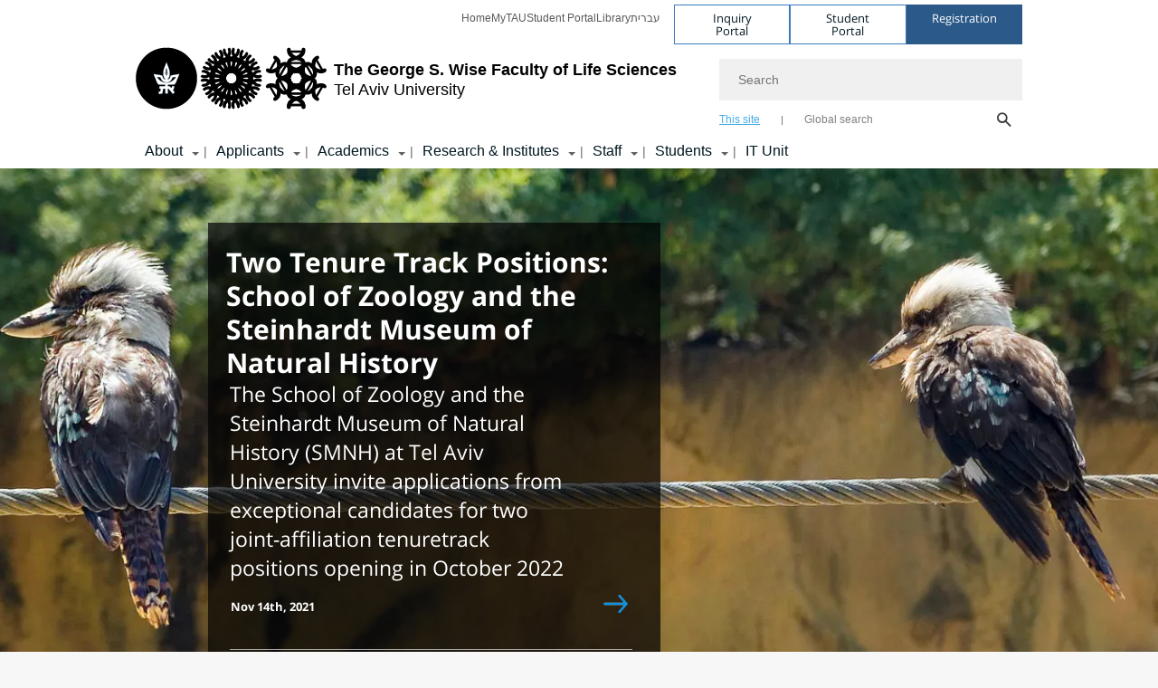

--- FILE ---
content_type: text/html; charset=utf-8
request_url: https://en-lifesci.tau.ac.il/zoology/news_lobby?page=1
body_size: 20241
content:
<!DOCTYPE html>
<html lang="en-US" dir="ltr">
<head>

  <meta http-equiv="X-UA-Compatible" content="IE=edge" />
  <meta name="viewport" content="width=device-width, initial-scale=1">

  <!--[if IE]><![endif]-->
<link rel="dns-prefetch" href="//themes.googleusercontent.com" />
<link rel="preconnect" href="//themes.googleusercontent.com" crossorigin="" />
<link rel="dns-prefetch" href="//cdn.jsdelivr.net" />
<link rel="preconnect" href="//cdn.jsdelivr.net" />
<meta http-equiv="Content-Type" content="text/html; charset=utf-8" />
<meta http-equiv="expires" content="0" />
<meta http-equiv="expires" content="Tue, 01 Jan 1980 1:00:00 GMT" />
<meta name="Generator" content="Drupal 7 (http://drupal.org)" />
<link rel="canonical" href="https://en-lifesci.tau.ac.il/zoology/news_lobby" />
<link rel="shortlink" href="/node/3599" />
<meta property="og:title" content="news" />
<meta property="og:url" content="https://en-lifesci.tau.ac.il/zoology/news_lobby" />
<meta property="og:image" content="https://en-lifesci.tau.ac.il/sites/lifesci_en.tau.ac.il/files/styles/og_image/public/floodin_images/Galapagos_0.png?itok=6QCWo3YV" />
<meta property="og:image:width" content="1210" />
<meta property="og:image:height" content="650" />
<meta property="og:description" content="news" />
<link rel="shortcut icon" href="https://en-lifesci.tau.ac.il/sites/all/themes/tau_v2/favicon.ico" type="image/vnd.microsoft.icon" />
<link rel="alternate" media="only screen and (max-width: 640px)" href="https://en-lifesci.m.tau.ac.il/zoology/news_lobby?page=1" />
<link rel="alternate" media="handled" href="https://en-lifesci.m.tau.ac.il/zoology/news_lobby?page=1" />
<link href="/sites/all/libraries/icomoon/fonts/icomoon.woff2" as="font" crossorigin="anonymous" rel="preload" type="font/woff2" />
  <title>news | The George S. Wise Faculty of Life Sciences | Tel Aviv University</title>
  <link type="text/css" rel="stylesheet" href="/sites/default/files/advagg_css/css___dpqDThCQTpBAnOn6J--eMzvJecsV3wPFxceAm5ncnw__ehdf-d809XH4QY1Caf3wyISndR-H087Dwun9qx7EiJ4__2V0Kp1C2SUMgiY_p6mmaRMOrQ4sBazgTiAoY1eqqR64.css" media="all" />
<link type="text/css" rel="stylesheet" href="/sites/default/files/advagg_css/css__WWoD5d5kS4eUlZoqOphgYEWtwglxaf0zovWCORPNVac__xHwnrOQLkYlfSdDO5GGzqQCaixClDQGk860Om4s9rcA__2V0Kp1C2SUMgiY_p6mmaRMOrQ4sBazgTiAoY1eqqR64.css" media="all" />
<link type="text/css" rel="stylesheet" href="/sites/default/files/advagg_css/css__ldwTTjbKrQzbTxe7EHBqCmKb7uiMgJvUe_7ArZL221w__-w5fmGLSdgOraPhntbsdRJRJr8cpgHYT-nYeTUo_sgI__2V0Kp1C2SUMgiY_p6mmaRMOrQ4sBazgTiAoY1eqqR64.css" media="all" />
<link type="text/css" rel="stylesheet" href="/sites/default/files/advagg_css/css__vB1xKT6VB5rXP7EcCahoeqSBSFltl0aMJvuuVpQGU-E__PUOgtcxd0BHBiIb0D5S2xiq_1qTFvYUOBWuBr019Tt4__2V0Kp1C2SUMgiY_p6mmaRMOrQ4sBazgTiAoY1eqqR64.css" media="all" />
<link type="text/css" rel="stylesheet" href="/sites/default/files/advagg_css/css__AV5xcOGZg_I77tvHWRNtROmAAAUgEcLxAliULqFTq2g__WgSzw6T15H2fCitl9Cw8FbDh5B-UzHS3oR8mBuVXr58__2V0Kp1C2SUMgiY_p6mmaRMOrQ4sBazgTiAoY1eqqR64.css" media="all" />
<link type="text/css" rel="stylesheet" href="/sites/default/files/advagg_css/css__oK3np-8KmN17ihtX_BldUtei3QqXORhNnSv1ZStRVDk__fX_4oOo5O03wZW-TT7cN6E2M9CioWED06_ZgIzFz2g8__2V0Kp1C2SUMgiY_p6mmaRMOrQ4sBazgTiAoY1eqqR64.css" media="all" />
<link type="text/css" rel="stylesheet" href="/sites/default/files/advagg_css/css__ldZcRVgnqYa6OupKM9MRnh7-pI4veLDvHuhXIFg_A68__Un3VrojKzZK51fPnduJzKDaYazLXNqOelyugameOMDM__2V0Kp1C2SUMgiY_p6mmaRMOrQ4sBazgTiAoY1eqqR64.css" media="all" />
<link type="text/css" rel="stylesheet" href="/sites/default/files/advagg_css/css__46UnqllGQ-aCe5eGMxKZ-ZoGi0yQMXb3Y5xer1J4vEo__9uNNxSEkuRFYLXf2NYXfrN6_olg9O7OzNoY7kokujQ0__2V0Kp1C2SUMgiY_p6mmaRMOrQ4sBazgTiAoY1eqqR64.css" media="all" />
<link type="text/css" rel="stylesheet" href="/sites/default/files/advagg_css/css__beLOjpMY0ZwqDr4mNtSBkyzHYh2x5n_dyQkj-4rK7JU__b2rlH-b1gkXJXBrDIbBbfKBHQB_W0vR5oZjxe2onTMk__2V0Kp1C2SUMgiY_p6mmaRMOrQ4sBazgTiAoY1eqqR64.css" media="all" />
<link type="text/css" rel="stylesheet" href="/sites/default/files/advagg_css/css__7XNjW_EfCrAU2XHADrTSyQZbQFLCcXH_IQfY1ChhZ3k__r6H7-hh6HLrAxUR4OZ6fy6ZMcjznRA4uo51uQNfSSrI__2V0Kp1C2SUMgiY_p6mmaRMOrQ4sBazgTiAoY1eqqR64.css" media="all" />
<link type="text/css" rel="stylesheet" href="/sites/default/files/advagg_css/css__BNJEqmkYQiOMVP1BHC8OapMELJB5XknKcJtlRjSDN6Q__PU8ZB65IaETcPC1yw7kngTyMqcmk5FOk7rVQgfw64wE__2V0Kp1C2SUMgiY_p6mmaRMOrQ4sBazgTiAoY1eqqR64.css" media="all" />
<link type="text/css" rel="stylesheet" href="/sites/default/files/advagg_css/css__t8pArNrPd1SdQ0kUO5zs0JNv3IvfcnRfc_iNZh4iUMw__meS5aaFuL2xMCXIEL8yIvg60uE4KOeACnZJxOHblM5U__2V0Kp1C2SUMgiY_p6mmaRMOrQ4sBazgTiAoY1eqqR64.css" media="all" />
<link type="text/css" rel="stylesheet" href="/sites/default/files/advagg_css/css__P1mwW6o5Ise0I9ca0XwBTeBSP3iH-JEKpFze7dlO4uw__l5rydRAa1rby0Z1e_XhOidg8QcihRiTvOAE-4gTw_-0__2V0Kp1C2SUMgiY_p6mmaRMOrQ4sBazgTiAoY1eqqR64.css" media="all" />
<link type="text/css" rel="stylesheet" href="/sites/default/files/advagg_css/css__9iWwhyAUw3yszWQFdrnTDzWvllkUOw8K67rrQAGgIqQ__jOIP2tFmpSM90X6SCoPGvDrSL9pwLVK_fhCU5CM2ahI__2V0Kp1C2SUMgiY_p6mmaRMOrQ4sBazgTiAoY1eqqR64.css" media="all" />
<link type="text/css" rel="stylesheet" href="/sites/default/files/advagg_css/css__dn-cpI1YtkU_iLHgA5WhlkxgYWyat_IxjF_B-WSYrpE__a9hIbt0eaZ7d5nhwnm2weG8R_2eXK4EvoOx9dOxouHE__2V0Kp1C2SUMgiY_p6mmaRMOrQ4sBazgTiAoY1eqqR64.css" media="all" />
<link type="text/css" rel="stylesheet" href="/sites/default/files/advagg_css/css__U5L_e80y6uhsdsiLZyccl8h7G3R29VJCsWiLhAlAaFo__7fd2KHmI22FlrcYPUSEA5B6mJ9dmKhxg69_XCDlbGDU__2V0Kp1C2SUMgiY_p6mmaRMOrQ4sBazgTiAoY1eqqR64.css" media="all" />
<link type="text/css" rel="stylesheet" href="/sites/default/files/advagg_css/css__Ap017tTNxqaIEJOuO2SDQCMjaEJZDbA3CKvkSgVHr3o__t5hJgJax125fc4vCXEWYtBk3b8LwsLHSyhRYLHWt0dA__2V0Kp1C2SUMgiY_p6mmaRMOrQ4sBazgTiAoY1eqqR64.css" media="all" />
<link type="text/css" rel="stylesheet" href="/sites/default/files/advagg_css/css__aurEsgHJAHH-jLAsr05sHv2E-CnLmc2cttNieDGpByY__JS3J4QPsiKt_QYXjyq1j9Z1PrqvEFooCRkeUNIoFNOE__2V0Kp1C2SUMgiY_p6mmaRMOrQ4sBazgTiAoY1eqqR64.css" media="all" />
<link type="text/css" rel="stylesheet" href="/sites/default/files/advagg_css/css__Dp5IxWYiyG4zytvqA3cHQUu9IX1LOxsnAJdO2hO6XN8__Uv264fd4bCmhfgnjKjdiQMudPtbHLuMN2NiHgI4Hilo__2V0Kp1C2SUMgiY_p6mmaRMOrQ4sBazgTiAoY1eqqR64.css" media="all" />
<style type="text/css" media="all">.cs_blue{background-color:#3181a2}.cs_blue_sky{background-color:#1980ff}.cs_brain_purple{background-color:#9628c6;color:#9628c6}.cs_cs_blue{background-color:#3181a2;color:#3181a2}.cs_cs_blue_barak{background-color:#114b78;color:#114b78}.cs_cs_blue_brand{background-color:#66bff1;color:#66bff1}.cs_cs_brown{background-color:#c2943c}.cs_cs_darkgrey_brand{background-color:#76787a;color:#76787a}.cs_cs_dark_brown{background-color:#b38120}.cs_cs_dark_grey{background-color:#607286}.cs_cs_grey{background-color:#a2a4a3}.cs_cs_light_blue{background-color:#72a5de}.cs_cs_mustard{background-color:#d2b62f}.cs_cs_olive{background-color:#a1ab64}.cs_cs_orange_kantor{background-color:#e47f36;color:#e47f36}.cs_cs_orange_mtei{background-color:#ff6026}.cs_cs_pink{background-color:#c52c64}.cs_cs_purple{background-color:#ac15b2}.cs_cs_red{background-color:#1692e8}.cs_dark_blue{background-color:#0f4583}.cs_green{background-color:#a3ad3c}.cs_green_mba{background-color:#005710}.cs_HRgreen{background-color:#009ed4}.cs_HRPurple{background-color:#7d335c}.cs_law-cyan{background-color:#86c8b1;color:#86c8b1}.cs_law-peach{background-color:#e88b75;color:#e88b75}.cs_law-red{background-color:#a01a19;color:#a01a19}.cs_light_red{background-color:#1692e8}.cs_policomm{background-color:#1692e8;color:#1692e8}.cs_purple{background-color:#3b0a43}.cs_purple_catalog{background-color:#4c2177}.cs_purple_kellogg{background-color:#4f2d83}.cs_purple_recanati{background-color:#4d1848}.cs_purple_soclib{background-color:#6f67b0}.cs_socsci_grey{background-color:#949dc2}.cs_socsi_blue{background-color:#22aae2}.cs_soc_red{background-color:#1692e8}.cs_sportlight_grey{color:#696969}</style>
<link type="text/css" rel="stylesheet" href="/sites/default/files/advagg_css/css__H5YGiVL-4Wun7XTvnA8FMitWijAtxeb-WXOY72ZeHwo__Ja9UVL3yh0oOqABMfYtP-hmHEcInDBjg5ccBLiTfK0E__2V0Kp1C2SUMgiY_p6mmaRMOrQ4sBazgTiAoY1eqqR64.css" media="all" />
<link type="text/css" rel="stylesheet" href="/sites/default/files/advagg_css/css__EpJSUN4gQjB82mptuGGMiFL2iQbzojoIaypl0GjOCmg__Tj0AWEsbhCgTR0s231BYUNxH8YEZ69XFsbBCqxW35GI__2V0Kp1C2SUMgiY_p6mmaRMOrQ4sBazgTiAoY1eqqR64.css" media="all" />
<link type="text/css" rel="stylesheet" href="/sites/default/files/advagg_css/css__uBNMhE2Z_CNWWTeLiVjPvxl4cv58IWRObD4fixyb5dU__FyEIeo3r_jEzG2etDi_nxEi2GFfoqsRXiX303tt2qlo__2V0Kp1C2SUMgiY_p6mmaRMOrQ4sBazgTiAoY1eqqR64.css" media="all" />
<link type="text/css" rel="stylesheet" href="/sites/default/files/advagg_css/css__Nz3IA-roLNtdIM0jo9zARMxa7Bb5DQdMCbD1VayOn60__R3fqLD5daLjWOufEf8ikisnG55y_lDFn_tBXQx6ol2Q__2V0Kp1C2SUMgiY_p6mmaRMOrQ4sBazgTiAoY1eqqR64.css" media="all" />
<link type="text/css" rel="stylesheet" href="/sites/default/files/advagg_css/css__GpwgxyjwRs21aPameJzeXkxWgsHO-EuQ0LN_P_36XjY__OfoqyrjpiPz_nvXCr4Oz76GagI0i4twmwTDheNaIfx0__2V0Kp1C2SUMgiY_p6mmaRMOrQ4sBazgTiAoY1eqqR64.css" media="all" />
<link type="text/css" rel="stylesheet" href="/sites/default/files/advagg_css/css___EW1Lfz_YceXSL0sM78NHMnd2Rlpc5j-mD7t4m18phA__fIto8042bkED8iJs4Nw6gt9u3Aft3u1-Fr8uFYLFnkA__2V0Kp1C2SUMgiY_p6mmaRMOrQ4sBazgTiAoY1eqqR64.css" media="all" />
  
<!--[if lte IE 9]>
<script src="/sites/default/files/advagg_js/js__9aTy4snid5GMq51YnNufUXeaSJXw-2aTwSKA3LXwN00__8rDv_hNR7vL8Bafct_KGSGW2eHndPaOgj9L4azt7w30__2V0Kp1C2SUMgiY_p6mmaRMOrQ4sBazgTiAoY1eqqR64.js#ie9-" onload="if(jQuery.isFunction(jQuery.holdReady)){jQuery.holdReady(true);}"></script>
<![endif]-->

<!--[if gt IE 9]>
<script src="/sites/default/files/advagg_js/js__9aTy4snid5GMq51YnNufUXeaSJXw-2aTwSKA3LXwN00__8rDv_hNR7vL8Bafct_KGSGW2eHndPaOgj9L4azt7w30__2V0Kp1C2SUMgiY_p6mmaRMOrQ4sBazgTiAoY1eqqR64.js#ie10+" defer="defer" onload="if(jQuery.isFunction(jQuery.holdReady)){jQuery.holdReady(true);}"></script>
<![endif]-->

<!--[if !IE]><!-->
<script src="/sites/default/files/advagg_js/js__9aTy4snid5GMq51YnNufUXeaSJXw-2aTwSKA3LXwN00__8rDv_hNR7vL8Bafct_KGSGW2eHndPaOgj9L4azt7w30__2V0Kp1C2SUMgiY_p6mmaRMOrQ4sBazgTiAoY1eqqR64.js" defer="defer" onload="if(jQuery.isFunction(jQuery.holdReady)){jQuery.holdReady(true);}"></script>
<!--<![endif]-->
<script src="/sites/default/files/advagg_js/js__H5AFmq1RrXKsrazzPq_xPQPy4K0wUKqecPjczzRiTgQ__wor4r9P8YTtQ7p6fbywTetZ47Z_orumIfrrhgxrpLus__2V0Kp1C2SUMgiY_p6mmaRMOrQ4sBazgTiAoY1eqqR64.js" defer="defer" onload="function advagg_mod_1(){advagg_mod_1.count=++advagg_mod_1.count||1;try{if(advagg_mod_1.count<=40){init_drupal_core_settings();advagg_mod_1.count=100;}}
catch(e){if(advagg_mod_1.count>=40){throw e;}
else{window.setTimeout(advagg_mod_1,1);}}}
function advagg_mod_1_check(){if(window.init_drupal_core_settings&&window.jQuery&&window.Drupal){advagg_mod_1();}
else{window.setTimeout(advagg_mod_1_check,1);}}
advagg_mod_1_check();"></script>
<script src="/sites/default/files/advagg_js/js__JMbntZpvQ69mD2sSb-Wo0f_qeJXeYqAZPZx-TFbhyQk__94sj1s2_ICeZ-Cf7AD5AOKfm1-AcK8H6etAOYrGyLfw__2V0Kp1C2SUMgiY_p6mmaRMOrQ4sBazgTiAoY1eqqR64.js" defer="defer"></script>
<script src="/sites/default/files/advagg_js/js__jY3-3CF_aW2-zV7M-ZJG0aboHTCHOpI0LqsoubNNRFI__ldX-GYGVbJarE_FwlYdMigsz0wUJ72Qj_I4V8NwWM6E__2V0Kp1C2SUMgiY_p6mmaRMOrQ4sBazgTiAoY1eqqR64.js" defer="defer"></script>
<script>function init_drupal_core_settings() {jQuery.extend(Drupal.settings, {"basePath":"\/","pathPrefix":"","setHasJsCookie":0,"ajaxPageState":{"theme":"tau_v2","theme_token":"VzvOizYTfdgEQ0yzBI6MERiiZYCs-rSKYGHEMIgnk0A","jquery_version":"3.5.1","jquery_version_token":"uNxm7EcBleNOtgDhG_b4FGas3i-SK2qkWwicpu9lXFA","css":{"modules\/system\/system.base.css":1,"modules\/system\/system.menus.css":1,"modules\/system\/system.messages.css":1,"modules\/system\/system.theme.css":1,"modules\/aggregator\/aggregator.css":1,"sites\/all\/modules\/custom\/builder\/css\/builder.css":1,"sites\/all\/modules\/others\/calendar\/css\/calendar_multiday.css":1,"sites\/all\/modules\/custom\/css_color\/css\/css_color.css":1,"sites\/all\/modules\/forms\/date\/date_repeat_field\/date_repeat_field.css":1,"sites\/lifesci_en.tau.ac.il\/modules\/faculty\/css\/faculty.css":1,"modules\/field\/theme\/field.css":1,"modules\/node\/node.css":1,"modules\/search\/search.css":1,"sites\/all\/modules\/custom\/sitesmanager\/css\/sitesmanager.css":1,"sites\/all\/modules\/custom\/tau_archive\/css\/tau_archive.css":1,"sites\/all\/modules\/custom\/tau_main_footer\/tau_main_footer_mobile.css":1,"modules\/user\/user.css":1,"sites\/all\/modules\/contrib\/youtube\/css\/youtube.css":1,"sites\/all\/modules\/contrib\/views\/css\/views.css":1,"sites\/all\/modules\/custom\/tau_content_edit\/css\/tau_content_edit.css":1,"sites\/all\/modules\/contrib\/ckeditor\/css\/ckeditor.css":1,"sites\/all\/modules\/others\/ctools\/css\/ctools.css":1,"sites\/all\/modules\/custom\/feature\/feature_block_banner\/css\/feature_block_banner.css":1,"sites\/all\/modules\/custom\/feature\/feature_block_general\/css\/feature_block_general.css":1,"sites\/all\/modules\/custom\/feature\/feature_courses\/css\/feature_courses.css":1,"sites\/all\/modules\/custom\/feature\/feature_courses\/css\/feature_courses_en.css":1,"sites\/all\/themes\/tau_v2\/css\/jquery-ui-1.8.16.custom.css":1,"sites\/all\/modules\/custom\/feature\/feature_event\/css\/event_upcoming.css":1,"sites\/all\/modules\/custom\/feature\/feature_home_page\/css\/general.css":1,"sites\/all\/modules\/custom\/feature\/feature_news\/css\/feature_news.css":1,"sites\/all\/modules\/custom\/floating_details\/css\/floating_details.css":1,"sites\/all\/modules\/contrib\/panels\/css\/panels.css":1,"sites\/all\/modules\/custom\/rc_recog\/css\/rc_recog_mobile.css":1,"sites\/all\/libraries\/icomoon\/style.css":1,"sites\/all\/modules\/custom\/sitetau\/css\/sitetau.css":1,"sites\/all\/modules\/custom\/skiplinks\/css\/skiplinks.css":1,"sites\/all\/modules\/custom\/tau_megadd\/styles\/tau_megadd.css":1,"sites\/all\/libraries\/responsive-nav\/responsive-nav.css":1,"sites\/all\/modules\/contrib\/panels\/plugins\/layouts\/onecol\/onecol.css":1,"sites\/all\/modules\/custom\/news_research\/css\/research.css":1,"sites\/all\/modules\/custom\/news_research\/css\/search_belong_area.css":1,"sites\/all\/modules\/custom\/news_research\/css\/research-mobile.css":1,"sites\/all\/modules\/custom\/news_research\/css\/serch-mobile.css":1,"sites\/all\/modules\/custom\/news_research\/css\/english_research.css":1,"sites\/all\/modules\/custom\/news_research\/css\/research_english_mobile.css":1,"sites\/all\/libraries\/sumoselect\/sumoselect.min.css":1,"sites\/all\/themes\/tau_v2\/jquery-date-range-picker\/dist\/daterangepicker.min.css":1,"sites\/all\/modules\/custom\/news_research\/css\/mobile_carousel.css":1,"sites\/all\/modules\/custom\/feature\/feature_faq_new\/css\/feature_faq_new.css":1,"sites\/all\/modules\/custom\/sitetau\/css\/block-tau-header-buttons.css":1,"sites\/all\/modules\/forms\/hide_submit\/css\/hide_submit.css":1,"sites\/all\/themes\/tau_v2\/css\/ezmark.css":1,"sites\/all\/themes\/tau_v2\/css\/tau_general.css":1,"sites\/all\/themes\/tau_v2\/css\/tau-entity.css":1,"sites\/all\/themes\/tau_v2\/css\/tau-news.css":1,"sites\/all\/themes\/tau_v2\/css\/jquery.selectbox.css":1,"sites\/all\/themes\/tau_v2\/css\/font-bitter.css":1,"sites\/all\/themes\/tau_v2\/css\/new_events.css":1,"sites\/all\/themes\/tau_v2\/css\/tau-ltr.css":1,"sites\/all\/libraries\/slick\/slick.css":1},"js":{"https:\/\/cdn.jsdelivr.net\/momentjs\/latest\/moment.min.js":1,"sites\/all\/modules\/custom\/feature\/feature_jquery_update\/js\/jquery-migrate-fix.js":1,"sites\/all\/libraries\/jquery\/jquery-migrate.js":1,"misc\/jquery-extend-3.4.0.js":1,"misc\/jquery-html-prefilter-3.5.0-backport.js":1,"sites\/all\/modules\/others\/jquery_update\/js\/jquery_browser.js":1,"sites\/all\/modules\/others\/jquery_update\/replace\/ui\/external\/jquery.cookie.js":1,"sites\/all\/modules\/others\/jquery_update\/replace\/jquery.form\/4\/jquery.form.min.js":1,"sites\/all\/libraries\/sumoselect\/jquery.sumoselect.min.js":1,"sites\/all\/libraries\/history.js\/scripts\/bundled\/html5\/jquery.history.js":1,"sites\/all\/libraries\/slick\/slick.js":1,"misc\/form-single-submit.js":1,"sites\/all\/modules\/others\/jquery_update\/js\/jquery_update.js":1,"sites\/all\/modules\/custom\/sitetau\/js\/general.js":1,"sites\/all\/modules\/custom\/sitetau\/js\/general_functions.js":1,"sites\/all\/modules\/custom\/sitetau\/js\/fixAjax.js":1,"sites\/all\/modules\/custom\/tau_archive\/js\/tau_archive.js":1,"public:\/\/languages\/en-US_ZtGTO6AIknVdgSlTAGemNhFBaIxdUVWF4Z_bWkYvOhk.js":1,"sites\/all\/modules\/contrib\/css_browser_selector\/css_browser_selector.js":1,"sites\/lifesci_en.tau.ac.il\/modules\/faculty\/js\/faculty.js":1,"sites\/all\/libraries\/cubiq-iscroll\/src\/iscroll.js":1,"sites\/all\/modules\/custom\/news_research\/js\/search_news_research.js":1,"sites\/all\/themes\/tau_v2\/jquery-date-range-picker\/dist\/jquery.daterangepicker.min.js":1,"sites\/all\/modules\/contrib\/views\/js\/base.js":1,"misc\/progress.js":1,"sites\/all\/modules\/contrib\/views\/js\/ajax_view.js":1,"sites\/all\/modules\/custom\/news_research\/js\/carousel.js":1,"sites\/all\/modules\/contrib\/views_ajax_history\/views_ajax_history.js":1,"sites\/all\/modules\/forms\/hide_submit\/js\/hide_submit.js":1,"sites\/all\/themes\/tau_v2\/js\/jquery.ezmark.extend.js":1,"sites\/all\/themes\/tau_v2\/js\/jquery.CarouSlide.min.js":1,"sites\/all\/themes\/tau_v2\/js\/tau_functions.js":1,"sites\/all\/themes\/tau_v2\/js\/tau-sumo.js":1,"sites\/all\/themes\/tau_v2\/js\/tau.js":1,"sites\/all\/themes\/tau_v2\/js\/tau-main-menu.js":1,"sites\/all\/themes\/tau_v2\/js\/tau-aria-label.js":1,"sites\/all\/themes\/tau_v2\/js\/tau_objects.js":1,"sites\/all\/themes\/tau_v2\/js\/jquery.selectbox-0.6.1.js":1,"sites\/all\/modules\/others\/jquery_update\/js\/jquery_position.js":1,"sites\/all\/libraries\/keynavigator\/keynavigator.js":1,"sites\/all\/modules\/custom\/feature\/feature_event\/js\/event_checkbox_list.js":1,"sites\/all\/modules\/custom\/feature\/feature_news\/js\/news_all.js":1,"sites\/all\/modules\/custom\/feature\/feature_webform\/js\/webform_submissions_filter.js":1,"sites\/all\/modules\/others\/jquery_update\/replace\/ui\/ui\/minified\/jquery-ui.min.js":1,"sites\/all\/modules\/custom\/skiplinks\/js\/skiplinks.js":1,"sites\/all\/modules\/custom\/tau_megadd\/js\/tau_megadd.js":1,"sites\/all\/libraries\/responsive-nav\/responsive-nav.js":1,"sites\/all\/libraries\/cubiq-SwipeView\/src\/swipeview.js":1,"sites\/all\/modules\/contrib\/views_infinite_scroll\/views-infinite-scroll.js":1,"sites\/all\/modules\/custom\/og_sidebar_menu\/js\/og_sidebar_menu_accessibility.js":1,"sites\/all\/modules\/custom\/feature\/feature_faculty\/js\/feature_faculty.js":1,"sites\/all\/modules\/custom\/feature\/feature_faq_new\/js\/feature_faq_new.js":1,"sites\/all\/libraries\/jquery\/jquery.js":1,"misc\/jquery.once.js":1,"misc\/drupal.js":1,"sites\/all\/modules\/custom\/feature\/feature_jquery_update\/js\/jquery-fix.js":1,"misc\/ajax.js":1}},"path_alias":"zoology\/news_lobby","get":{"page":"1","q":"node\/3599"},"arg":["node","3599"],"hp_auto_slider":false,"hp_auto_slider_speed":"0","hide_submit":{"hide_submit_status":true,"hide_submit_method":"disable","hide_submit_css":"hide-submit-disable","hide_submit_abtext":"","hide_submit_atext":"","hide_submit_hide_css":"hide-submit-processing","hide_submit_hide_text":"Processing...","hide_submit_indicator_style":"expand-left","hide_submit_spinner_color":"#000","hide_submit_spinner_lines":12,"hide_submit_hide_fx":false,"hide_submit_reset_time":5000},"ok":"OK","cancel":"Cancel","urlIsAjaxTrusted":{"\/news\/%2A\/19":true,"\/views\/ajax":true,"\/zoology\/news_lobby?page=1":true},"viewsAjaxHistory":{"renderPageItem":"1"},"views_infinite_scroll":{"img_path":"https:\/\/en-lifesci.tau.ac.il\/sites\/all\/modules\/contrib\/views_infinite_scroll\/images\/ajax-loader.gif","scroll_threshold":200},"views":{"ajax_path":"\/views\/ajax","ajaxViews":{"views_dom_id:5865fc34e898e170d5328a68144159fb":{"view_name":"news_research","view_display_id":"page","view_args":"19","view_path":"node\/3599","view_base_path":"news\/*","view_dom_id":"5865fc34e898e170d5328a68144159fb","pager_element":0}}},"better_exposed_filters":{"views":{"news_research":{"displays":{"page":{"filters":{"combine":{"required":false},"field_research_zone_tid":{"required":false},"field_news_belong_area_tid":{"required":false},"field_belong_domains_tid":{"required":false}}}}}}},"feature_jquery_update":{"mute":1,"trace":0},"group":{"og_context":{"gid":"19","etid":"1450","entity_type":"node","label":"The George S. Wise Faculty of Life Sciences","state":"1","created":"1340526362","rdf_mapping":[]}}}); 
if(jQuery.isFunction(jQuery.holdReady)){jQuery.holdReady(false);}} if(window.jQuery && window.Drupal){init_drupal_core_settings();}</script>

  
  
  <meta name="google" value="notranslate">
  <meta name="google-site-verification" content="BWY7CnH8_r_7HfxNm1hioIPESWn7GQPBKJHoCsfKNbM" />
    

  

      <!-- Google Tag Manager -->
<script>(function(w,d,s,l,i){w[l]=w[l]||[];w[l].push({'gtm.start':
new Date().getTime(),event:'gtm.js'});var f=d.getElementsByTagName(s)[0],
j=d.createElement(s),dl=l!='dataLayer'?'&l='+l:'';j.async=true;j.src=
'https://www.googletagmanager.com/gtm.js?id='+i+dl;f.parentNode.insertBefore(j,f);
})(window,document,'script','dataLayer','GTM-NXZH69S');</script>
<!-- End Google Tag Manager -->

  

  
  
</head>

<body class="html not-front not-logged-in page-node page-node- page-node-3599 node-type-news-main domain-lifesci-english-cms-tau-ac-il group-context group-context-group-19 group-context-node group-context-node-1450 tau-search-selector one-sidebar sidebar-first i18n-en-US theme-tau-v2 dir_ltr not_tau_main_version" >
  
      <!--facebook api-->
      <div id="fb-root"></div>
      <script>
      window.fbAsyncInit = function() {
        // init the FB JS SDK
        FB.init({
          appId      : '385605168198947', // App ID from the App Dashboard. https://developers.facebook.com/apps/385605168198947
          status     : false, // check the login status upon init?
          cookie     : true, // set sessions cookies to allow your server to access the session?
          xfbml      : true  // parse XFBML tags on this page?
        });
      // Additional initialization code such as adding Event Listeners goes here
      };

      // Load the SDK's source Asynchronously
      // Note that the debug version is being actively developed and might
      // contain some type checks that are overly strict.
      // Please report such bugs using the bugs tool.
      (function(d, debug){
        var js, id = 'facebook-jssdk', ref = d.getElementsByTagName('script')[0];
        if (d.getElementById(id)) {return;}
        js = d.createElement('script'); js.id = id; js.async = true;
        js.src = "//connect.facebook.net/en_US/all" + (debug ? "/debug" : "") + ".js";
        ref.parentNode.insertBefore(js, ref);
      }(document, /*debug*/ false));
      </script>
      <!--/facebook api-->
    <ul id="skiplinks"><li><a href="#header" class="">Top menu</a></li><li><a href="#block-system-main-menu" class="">Main menu</a></li><li><a href="#main-wrapper" class="">Main Content</a></li></ul>
  

      
<!-- Google Tag Manager (noscript) -->
<noscript><iframe src="https://www.googletagmanager.com/ns.html?id=GTM-NXZH69S"
height="0" width="0" style="display:none;visibility:hidden"></iframe></noscript>
<!-- End Google Tag Manager (noscript) -->  
  <!-- <div id="skip-link">
    <a href="#jump_link_target" class="element-invisible element-focusable">Jump to Navigation</a>
  </div>
   -->
  
<div id="page-wrapper">
  <div class="header-wrapper-top header-wrapper-top--with-title">
    <div id="header">
      <div class="section clear">
                  <a href="/" title="Tel Aviv University logo, link, Go to homepage" rel="home" id="logo">
            <!-- faculty_general.module, tau_personal.module -->
                                        <div class="tau_logo">
                <img  alt="Tel Aviv University Logo" height="" width="" id="site-logo" src="/sites/lifesci_en.tau.ac.il/files/site_logos/TAU_facultot_logos-05-hachayim.png" title="" />              </div>
              <div class="group_header">
                                  <div class="group_header_txt">
                    <div id="faculty_name"><span class="another_grey">The George S. Wise</span> <span class="black">Faculty of Life Sciences</span></div><input id="menu_gid" type="hidden" value=19 />                    <div class="university-name">Tel Aviv University</div>                  </div>
                                    </div>
                          </a>
                                </div>
      <div class="top_region_background">
          <div class="region region-top">
    <div id="block-menu-menu-top-header" class="block block-menu first odd count-1">

      
  <div class="content">
    <ul class="menu depth-1" role="menubar"><li class="first leaf depth-1 not-last" role="menuitem"><a href="https://lifesci-english-cms.tau.ac.il/">Home</a></li>
<li class="leaf depth-1 not-first not-last" role="menuitem"><a href="https://mytau.tau.ac.il/   " target="_blank">MyTAU</a></li>
<li class="leaf depth-1 not-first not-last" role="menuitem"><a href="https://www.ims.tau.ac.il/Tal/Login_eng.aspx" target="_blank">Student Portal</a></li>
<li class="leaf depth-1 not-first not-last" role="menuitem"><a href="https://en-med-lib.tau.ac.il/" target="_blank">Library</a></li>
<li class="last leaf depth-1 not-first last top-menu-languages-container" role="menuitem"><a href="https://lifesci.tau.ac.il/">עברית</a></li>
</ul>  </div>

</div>
<div id="block-sitetau-sitetau-header-buttons" class="block block-sitetau even count-2">

      
  <div class="content">
    <div class="tau-header-buttons-block-wrapper"><div class="tau-header-buttons-block"><a href="https://tau-int.formtitan.com/ftproject/CRM_TAU_guest" class="header-button-link inquiry-portal-link" target="_blank" title="Visit Inquiry Portal">Inquiry Portal</a><a href="https://my.tau.ac.il/TAU_Student" class="header-button-link student-portal-link" target="_blank" title="Visit Student Portal">Student Portal</a><a href="https://international.tau.ac.il/apply-to-international-programs-at-tel-aviv-university" class="header-button-link registration-link" target="_blank" title="Visit Registration">Registration</a></div></div>  </div>

</div>
  </div>
      </div>
      <div class="social_search_container ">
        <div id="block-search-2" class="block block-search first odd count-1">

        <none>    
  <div class="content">
    <form role="search" action="/zoology/news_lobby?page=1" method="post" id="search-block-form" accept-charset="UTF-8"><div><div class="container-inline">
    <div class="form-item form-type-textfield form-item-search-block-form">
  <label class="element-invisible" for="edit-search-block-form--2">Search </label>
 <input placeholder="Search" aria-label="Search" type="text" id="edit-search-block-form--2" name="search_block_form" value="" size="15" maxlength="128" class="form-text" />
</div>
<span class="icon-search"></span><div class="form-item form-type-textfield form-item-prot">
 <input type="text" id="edit-prot" name="prot" value="" size="60" maxlength="128" class="form-text" />
</div>
<div class="search-selector form-wrapper" role="tablist" id="edit-stype"><span class="internal active" role="tab" tabindex="0" aria-selected="true" title="This site קישור">This site</span>
<i class="separator"></i>
<span class="external" role="tab" tabindex="0" aria-selected="false" title="Global search קישור">Global search</span>
</div><div class="form-actions form-wrapper" id="edit-actions"><input alt="Search" title="Search" type="submit" id="edit-submit" name="op" value="Search" class="form-submit" /></div><input type="hidden" name="form_build_id" value="form-ZTYxB55BTXKaDXkTPzUwOH9ipS3Kay9o1Jbcsc_fO0s" />
<input type="hidden" name="form_id" value="search_block_form" />
<input type="hidden" name="group" value="34" />
</div>
</div></form>  </div>

</div>
      </div>
                    <div class="region region-header">
    <div id="block-faculty-general-faculty-menu-block" class="block block-faculty-general first odd count-1" aria-haspopup="Main Navigation" role="navigation">

      
  <div class="content">
    <ul class="menu"><li class="first expanded menu-og-19 depth-1 not-last"><a href="/about_page">About</a><ul class="menu"><li class="first expanded depth-2 not-last menu-item-not-link"><span class="menu-item-not-link">Overview</span><ul class="menu"><li class="first leaf depth-3 not-last"><a href="/about">School Statistics</a></li>
<li class="leaf depth-3 not-first not-last"><a href="/newsroom">Newsroom</a></li>
<li class="leaf target-blank depth-3 not-first not-last"><a href="https://life.tau.ac.il/galery" target="_blank">Gallery</a></li>
<li class="leaf depth-3 not-first not-last"><a href="/staff">Administrative Staff</a></li>
<li class="last leaf target-blank depth-3 not-first"><a href="http://english.tau.ac.il/friends_of_tau" target="_blank">Friends of Tel Aviv University</a></li>
</ul></li>
<li class="expanded depth-2 not-first not-last menu-item-not-link"><span class="menu-item-not-link">For Visitors</span><ul class="menu"><li class="first leaf depth-3 not-last"><a href="/directions">Directions to the Faculty</a></li>
<li class="leaf target-blank depth-3 not-first not-last"><a href="https://www30.tau.ac.il/map/unimaple1.asp" target="_blank">Campus Map</a></li>
<li class="leaf target-blank depth-3 not-first not-last"><a href="http://www.youvisit.com/tour/telaviv?pl=v" target="_blank">Virtual Campus Tour</a></li>
<li class="leaf target-blank depth-3 not-first not-last"><a href="http://english.tau.ac.il/guest_accommodation" target="_blank">Guest Accommodations</a></li>
<li class="last leaf target-blank depth-3 not-first"><a href="http://www.tel-aviv.gov.il/eng/Pages/HomePage.aspx" target="_blank">Tel Aviv Municipal Website</a></li>
</ul></li>
<li class="expanded depth-2 not-first not-last menu-item-not-link"><span class="menu-item-not-link">Forms</span><ul class="menu"><li class="first leaf depth-3 not-last"><a href="/projects-site">Project Students Request (for PIs)</a></li>
<li class="last leaf depth-3 not-first"><a href="/mp-students-request">M.SC and PhD Students Request Form (for PIs)</a></li>
</ul></li>
</ul></li>
<li class="expanded menu-og-19 depth-1 not-first not-last"><a href="/apply_page">Applicants</a><ul class="menu"><li class="first expanded depth-2 not-last menu-item-not-link"><span class="menu-item-not-link">General Info</span><ul class="menu"><li class="first leaf depth-3 not-last"><a href="/undergrad_programs">Undergraduate Programs</a></li>
<li class="leaf target-blank depth-3 not-first not-last"><a href="http://go.tau.ac.il/b.a/life-sciences" target="_blank">Undergraduate Programs (Hebrew)</a></li>
<li class="leaf target-blank depth-3 not-first not-last"><a href="http://go.tau.ac.il/m.a/life-sciences" target="_blank">Graduate Programs (Hebrew)</a></li>
<li class="leaf depth-3 not-first not-last"><a href="/admissions">Graduate Admissions Info</a></li>
<li class="leaf depth-3 not-first not-last"><a href="/Ph.D Admissions Info">PhD Admissions Info</a></li>
<li class="leaf target-blank depth-3 not-first not-last"><a href="http://english.tau.ac.il/academic_calendar_future" target="_blank">Academic Calendar</a></li>
<li class="leaf target-blank depth-3 not-first not-last"><a href="http://international.tau.ac.il/housing" target="_blank">Housing</a></li>
<li class="last leaf depth-3 not-first"><a href="/scholarships_fellowships">Scholarships &amp; Fellowships</a></li>
</ul></li>
<li class="expanded depth-2 not-first not-last"><a href="/MScTracks">The Smolarz Graduate School</a><ul class="menu"><li class="first leaf depth-3 not-last"><a href="/MScHowtoApply">How to apply?</a></li>
<li class="leaf depth-3 not-first not-last"><a href="/msc_graduate_2025">Completion of a Master’s Degree at the Faculty of Life Sciences</a></li>
<li class="leaf depth-3 not-first not-last"><a href="/MScBeinganInternationalStudent">Being an international student</a></li>
<li class="leaf depth-3 not-first not-last"><a href="/PhDdirecttrack">Direct PhD program</a></li>
<li class="leaf depth-3 not-first not-last"><a href="/biochemistryTrack">Biochemistry</a></li>
<li class="leaf depth-3 not-first not-last"><a href="/bioinformaticsTrack">Bioinformatics</a></li>
<li class="leaf depth-3 not-first not-last"><a href="/biotechnologyTrack">Biotechnology</a></li>
<li class="leaf depth-3 not-first not-last"><a href="/CellBiologyandImmunologyTrack">Cell Biology and Immunology</a></li>
<li class="leaf depth-3 not-first not-last"><a href="/EcologyandEnvironmentalProtectionTrack">Ecology and Environmental Protection</a></li>
<li class="leaf depth-3 not-first not-last"><a href="/geneticsTrack">Genetics</a></li>
<li class="leaf depth-3 not-first not-last"><a href="/TheoreticalandMathematicalBiologyTrack">Mathematical and Theoretical Biology</a></li>
<li class="leaf depth-3 not-first not-last"><a href="/microbiologyTrack">Microbiology</a></li>
<li class="leaf depth-3 not-first not-last"><a href="/NeurobiologyandPsychobiologyTrack">Neurobiology and Behavioral Neuroscience</a></li>
<li class="leaf depth-3 not-first not-last"><a href="/PlantSciencesTrack">Plant Sciences</a></li>
<li class="leaf depth-3 not-first not-last"><a href="/zoologyTrack">Zoology</a></li>
<li class="leaf depth-3 not-first not-last"><a href="/midrasahPost-doc">Postdoctoral fellowship</a></li>
<li class="last leaf depth-3 not-first"><a href="/msc_graduate_2025_4357">Graduation with honors of Magna Cum Laude and Summa Cum Laude</a></li>
</ul></li>
<li class="last expanded depth-2 not-first menu-item-not-link"><span class="menu-item-not-link">Special Programs</span><ul class="menu"><li class="first leaf target-blank depth-3 not-last"><a href="https://foodsecurity.tau.ac.il/summer_institute" target="_blank">Food Safety &amp; Security Summer Institute</a></li>
<li class="last leaf target-blank depth-3 not-first"><a href="http://international.tau.ac.il/summer_research_sciences/?id=term-1" target="_blank">Summer Research Program in Biological &amp; Neuro Sciences</a></li>
</ul></li>
</ul></li>
<li class="expanded menu-og-19 depth-1 not-first not-last"><a href="/academics">Academics</a><ul class="menu"><li class="first expanded depth-2 not-last menu-item-not-link"><span class="menu-item-not-link">Schools</span><ul class="menu"><li class="first leaf target-blank depth-3 not-last"><a href="https://en-lifesci.tau.ac.il/zoology/" target="_blank">Zoology</a></li>
<li class="leaf depth-3 not-first not-last"><a href="https://en-lifesci.tau.ac.il/plants_food">Plant Sciences &amp; Food Security</a></li>
<li class="leaf depth-3 not-first not-last"><a href="https://en-lifesci.tau.ac.il/nbb/school">Neurobiology, Biochemistry &amp; Biophysics</a></li>
<li class="last leaf depth-3 not-first"><a href="/sbcr">The Shmunis School of Biomedicine and Cancer Research</a></li>
</ul></li>
<li class="last expanded depth-2 not-first menu-item-not-link"><span class="menu-item-not-link">Special Programs</span><ul class="menu"><li class="first leaf depth-3 not-last"><a href="https://foodsecurity.tau.ac.il/summer_institute">Food Safety &amp; Security Summer Institute</a></li>
<li class="leaf target-blank depth-3 not-first not-last"><a href="http://english.tau.ac.il/bioinformatics" target="_blank">Bioinformatics Program</a></li>
<li class="last leaf target-blank depth-3 not-first"><a href="http://international.tau.ac.il/summer_research_sciences" target="_blank">Summer Research Program in Biological &amp; Neuro Sciences</a></li>
</ul></li>
</ul></li>
<li class="expanded menu-og-19 depth-1 not-first not-last"><a href="/research">Research &amp; Institutes</a><ul class="menu"><li class="first expanded depth-2 not-last menu-item-not-link"><span class="menu-item-not-link">Institutes & Centers</span><ul class="menu"><li class="first leaf depth-3 not-last"><a href="/botanical_gardens">The Yehuda Naftali Botanic Garden</a></li>
<li class="leaf depth-3 not-first not-last"><a href="/iccr">Institute for Cereal Crops Research</a></li>
<li class="leaf depth-3 not-first not-last"><a href="/zoo">The I. Meier Segals Garden for Zoological Research</a></li>
<li class="leaf target-blank depth-3 not-first not-last"><a href="http://foodsecurity.tau.ac.il/" target="_blank">Manna Center Program for Food Safety &amp; Security</a></li>
<li class="leaf target-blank depth-3 not-first not-last"><a href="/crcf/ngs" target="_blank">The Genomic Research Unit</a></li>
<li class="leaf depth-3 not-first not-last"><a href="http://zoo.campusteva.tau.ac.il/">I. Meier Segals Garden for Zoological Research</a></li>
<li class="leaf target-blank depth-3 not-first not-last"><a href="http://nano.tau.ac.il/" target="_blank">TAU Center for Nanoscience and Nanotechnology</a></li>
<li class="leaf target-blank depth-3 not-first not-last"><a href="http://english.tau.ac.il/bioinformatics" target="_blank">Edmond J. Safra Bioinformatics Program</a></li>
<li class="leaf target-blank depth-3 not-first not-last"><a href="https://bcdd.tau.ac.il/" target="_blank">BLAVATNIK CENTER for Drug Discovery</a></li>
<li class="leaf depth-3 not-first not-last"><a href="http://campusteva.tau.ac.il/">Campus Teva</a></li>
<li class="last leaf target-blank depth-3 not-first"><a href="https://mri.tau.ac.il/" target="_blank">The Alfredo Federico Strauss Center for Computational Neuroimaging</a></li>
</ul></li>
<li class="last expanded depth-2 not-first menu-item-not-link"><span class="menu-item-not-link">Resources</span><ul class="menu"><li class="first leaf target-blank depth-3 not-last"><a href="/crcf" target="_blank">The Rosalie and Harold Rae Brown Cancer Research Core Facility (ZABAM)</a></li>
<li class="leaf depth-3 not-first not-last"><a href="https://en-lifesci.tau.ac.il/crcf/zebraunit">TAU Zebrafish Research Unit</a></li>
<li class="leaf target-blank depth-3 not-first not-last"><a href="/bioinformatics-unit" target="_blank">Bioinformatics Unit</a></li>
<li class="leaf target-blank depth-3 not-first not-last"><a href="/crcf/ngs" target="_blank">The Genomics Research Unit (GRU) supported by the Alfredo Federico Strauss Center  for Computational Neuro-imaging</a></li>
<li class="leaf target-blank depth-3 not-first not-last"><a href="http://english.tau.ac.il/research_authority" target="_blank">Research Authority</a></li>
<li class="leaf depth-3 not-first not-last"><a href="/research_dev">Research Development</a></li>
<li class="last leaf target-blank depth-3 not-first"><a href="http://www.ramot.org/" target="_blank">RAMOT Technology Transfer</a></li>
</ul></li>
</ul></li>
<li class="expanded menu-og-19 depth-1 not-first not-last"><a href="/faculty_overview">Staff</a><ul class="menu"><li class="first last expanded target-blank depth-2 menu-item-not-link"><span class="menu-item-not-link">Our People</span><ul class="menu"><li class="first leaf depth-3 not-last"><a href="/faculty_pages">Faculty Profiles</a></li>
<li class="leaf depth-3 not-first not-last"><a href="/in_memoriam">In Memoriam</a></li>
<li class="leaf depth-3 not-first not-last"><a href="/office_holders">Office Holders</a></li>
<li class="leaf depth-3 not-first not-last"><a href="/staff">Administrative Staff</a></li>
<li class="last leaf depth-3 not-first"><a href="/it">IT Unit</a></li>
</ul></li>
</ul></li>
<li class="expanded menu-og-19 depth-1 not-first not-last"><a href="/student_page">Students</a><ul class="menu"><li class="first expanded depth-2 not-last menu-item-not-link"><span class="menu-item-not-link">TAU Services</span><ul class="menu"><li class="first leaf target-blank depth-3 not-last"><a href="https://mytau.tau.ac.il/   " target="_blank">MyTAU</a></li>
<li class="leaf target-blank depth-3 not-first not-last"><a href="http://moodle.tau.ac.il/?lang=en" target="_blank">Moodle</a></li>
<li class="leaf target-blank depth-3 not-first not-last"><a href="http://monbroido.wix.com/writing-center" target="_blank">TAU Writing Center</a></li>
<li class="leaf target-blank depth-3 not-first not-last"><a href="http://international.tau.ac.il/student_union" target="_blank">Student Union</a></li>
<li class="last leaf target-blank depth-3 not-first"><a href="http://english.tau.ac.il/accessibility" target="_blank">Accessibility</a></li>
</ul></li>
<li class="expanded depth-2 not-first not-last menu-item-not-link"><span class="menu-item-not-link">Resources</span><ul class="menu"><li class="first leaf depth-3 not-last"><a href="/class09">Computer classroom</a></li>
<li class="leaf target-blank depth-3 not-first not-last"><a href="https://www.tau.ac.il/calendar" target="_blank">Academic Calendar</a></li>
<li class="leaf target-blank depth-3 not-first not-last"><a href="http://med-lib.tau.ac.il/" target="_blank">Library</a></li>
<li class="leaf target-blank depth-3 not-first not-last"><a href="http://english.tau.ac.il/computer_services" target="_blank">Computer Services</a></li>
<li class="last leaf target-blank depth-3 not-first"><a href="http://video.tau.ac.il/index.php?lang=en" target="_blank">Video Classes</a></li>
</ul></li>
<li class="expanded depth-2 not-first not-last menu-item-not-link"><span class="menu-item-not-link">Faculty Resources (Hebrew)</span><ul class="menu"><li class="first leaf target-blank depth-3 not-last"><a href="https://lifesci.tau.ac.il/yedion/2019-20/messages" target="_blank">Student Message Board</a></li>
<li class="leaf target-blank depth-3 not-first not-last"><a href="https://lifesci.tau.ac.il/yedion/" target="_blank">Course Catalogue</a></li>
<li class="leaf depth-3 not-first not-last"><a href="/projects-site-en">Project search</a></li>
<li class="leaf depth-3 not-first not-last"><a href="/studies-position-in-lab-en">Studies Position in a Lab for M.sc and Phd students</a></li>
<li class="leaf target-blank depth-3 not-first not-last"><a href="https://www.ims.tau.ac.il/tal/kr/search_p.aspx" target="_blank">Course Search</a></li>
<li class="last leaf depth-3 not-first"><a href="/undergrad_docs">Documents</a></li>
</ul></li>
<li class="last expanded depth-2 not-first menu-item-not-link"><span class="menu-item-not-link">Requirements</span><ul class="menu"><li class="first leaf depth-3 not-last"><a href="/PhD_Requirements">PhD Student Requirements</a></li>
<li class="last leaf depth-3 not-first"><a href="/PhD_Proposal">Guidelines for Writing a Doctoral Research Proposal</a></li>
</ul></li>
</ul></li>
<li class="last leaf menu-og-19 target-blank depth-1 not-first"><a href="https://en-lifesci.tau.ac.il/it" target="_blank">IT Unit </a></li>
</ul>  </div>

</div>
  </div>
    </div>
  </div>
  <div id="banner-region">
      <div class="region region-banner">
    <div id="block-news-research-carousel-block" class="block block-news-research first odd count-1">

      
  <div class="content">
      <!-- carousel -->
  <div class="rc-slider-wrapper">
    <div class="slider">
                            <div class="rc-slide">
          <div class="carousel-header-container">
            <div class="carousel-front">
                            
              <!-- if the file focal point isempty the img will display the left side -->
              <picture>  <source class="carousel-image-fit" loading="eager" style="object-position: 50% center" srcset="https://en-lifesci.tau.ac.il/sites/lifesci_en.tau.ac.il/files/styles/adaptive/public/Untitled%20design%20-%202021-11-21T151513.693.webp" width="1920" height="610" alt="The School of Zoology and the Steinhardt Museum of Natural History (SMNH) at Tel Aviv University invite applications from exceptional candidates for two joint-affiliation tenuretrack positions opening in October 2022
" title="Two Tenure Track Positions: School of Zoology and the Steinhardt Museum of Natural History" />  <img class="carousel-image-fit" loading="eager" style="object-position: 50% center" typeof="foaf:Image" src="https://en-lifesci.tau.ac.il/sites/lifesci_en.tau.ac.il/files/styles/adaptive/public/Untitled%20design%20-%202021-11-21T151513.693.png?itok=tW-WKdRQ" width="1920" height="610" alt="The School of Zoology and the Steinhardt Museum of Natural History (SMNH) at Tel Aviv University invite applications from exceptional candidates for two joint-affiliation tenuretrack positions opening in October 2022
" title="Two Tenure Track Positions: School of Zoology and the Steinhardt Museum of Natural History" /></picture>              <a href="/news/2021/tenure-track-position_zoology" class="carousel-data" title="Two Tenure Track Positions: School of Zoology and the Steinhardt Museum of Natural History">
                                <span class="carousel-title" class="carousel-title"> Two Tenure Track Positions: School of Zoology and the Steinhardt Museum of Natural History</span>
                                  <div class="carousel-content"> The School of Zoology and the Steinhardt Museum of Natural History (SMNH) at Tel Aviv University invite applications from exceptional candidates for two joint-affiliation tenuretrack positions opening in October 2022
</div>
                                <div class="carousel-date-created">Nov 14th, 2021</div>
                                  <div class="carousel-tags">
                                      </div>
                  <div class="carousel-text"><img src="/sites/all/themes/tau_v2/images/images.png"></div>
                              </a>
            </div>
          </div>
        </div>
          </div>
    <div class="slider-box-strip">
              <a href="">Two Tenure Track Positions: School of Zoology and the Steinhardt Museum of Natural History</a>
          </div>
  </div>
  </div>

</div>
  </div>
  </div>
  <div id="page">
            <div class="clearer"></div>
    <div></div>
    <div id="main-wrapper">
      <div id="breadcrumbs"> <div id="block-sitetau-breadcrumbs" class="block block-sitetau odd count-3">

      
  <div class="content">
    <span class="element-invisible">You are here</span>
               <div class="breadcrumb" aria-label="breadcrumbs" role="navigation"><span class="icon-home"><a href="http://english.tau.ac.il" title="Homepage of Tel Aviv University">Homepage of Tel Aviv University</a></span> > <a href="/">The George S. Wise Faculty of Life Sciences</a> > news</div>  </div>

</div>
 </div>
      <div id="main" class="clearfix">
        <div id="content" class="column">
          <div class="section">
              <div class="region region-right-content">
    <div id="block-sitetau-sitetau-news-filter-block-v1" class="block block-sitetau first odd count-1">

      
  <div class="content">
    <div class="taxonomy_checkboxes_list  vertical_display news_filteration_block"><div class="type_block type_block1"><div class="title title1">Fields:</div><div class="list"><div class="half_breaker half_breaker1"><div class="input_field input_field_1 first" onclick="mark_all_taxonomy_checkbox_group(this)" ><input type="checkbox" aria-label="Select all"   id="Select all" value="-2" /><p role="label">Select all</p></div><div class="input_field input_field_2"><input type="checkbox" aria-label=""  id="" value="245" /><p title="" role="label"></p></div><div class="input_field input_field_3"><input type="checkbox" aria-label="Social Sciences"  id="Social Sciences" value="239" /><p title="Social Sciences" role="label">Social Sciences</p></div><div class="input_field input_field_4"><input type="checkbox" aria-label="Life Sciences"  id="Life Sciences" value="237" /><p title="Life Sciences" role="label">Life Sciences</p></div><div class="input_field input_field_5"><input type="checkbox" aria-label="Cancer, Cell Biology, and Immunology"  id="Cancer, Cell Biology, and Immunology" value="247" /><p title="Cancer, Cell Biology, and Immunology" role="label">Cancer, Cell...</p></div><div class="input_field input_field_6 last "><input type="checkbox" aria-label=""  id="" value="246" /><p title="" role="label"></p></div></div></div></div><div class="type_block type_block2"><div class="title title2">Categories:</div><div class="list"><div class="half_breaker half_breaker1"><div class="input_field input_field_1 first" onclick="mark_all_taxonomy_checkbox_group(this)" ><input type="checkbox" aria-label="Select all"   id="Select all" value="-2" /><p role="label">Select all</p></div><div class="input_field input_field_2"><input type="checkbox" aria-label="Innovations"  id="Innovations" value="236" /><p title="Innovations" role="label">Innovations</p></div><div class="input_field input_field_3"><input type="checkbox" aria-label="Focus"  id="Focus" value="244" /><p title="Focus" role="label">Focus</p></div><div class="input_field input_field_4"><input type="checkbox" aria-label="Events"  id="Events" value="238" /><p title="Events" role="label">Events</p></div><div class="input_field input_field_5"><input type="checkbox" aria-label="Event"  id="Event" value="10" /><p title="Event" role="label">Event</p></div><div class="input_field input_field_6"><input type="checkbox" aria-label="Award"  id="Award" value="142" /><p title="Award" role="label">Award</p></div><div class="input_field input_field_7 last "><input type="checkbox" aria-label="Honors"  id="Honors" value="12" /><p title="Honors" role="label">Honors</p></div></div></div></div></div>  </div>

</div>
  </div>
            <div class='region region-content-wrap'>
                            <a id="main-content"></a>
                              <div class="region region-content">
    <div id="block-news-research-filter-news-block" class="block block-news-research first odd count-1">

      
  <div class="content">
    <div class="news-title">
    <h2 class="news-en-title">NEWS</h2>
</div>
<div class="news-filter-container">
<h2 class="search-title">What are you interested in?</h2>
</div>
<div class="search_tags"><div class="search_belong_area" tabindex="0" aria-label="All topics" id="All"><span  class="search_item_text">All topics</span></div>




  </div>

</div>
<div id="block-system-main" class="block block-system even count-2">

      
  <div class="content">
    <div class="panel-display panel-1col clearfix" id="panel-tau-3-col">
  <div class="panel-panel panel-col">
    <div><div class="panel-pane pane-block pane-faculty-general-faculty-news-page-block"  >
  
      
  
  <div class="pane-content">
    <div class="view view-news-research view-id-news_research view-display-id-page view-dom-id-5865fc34e898e170d5328a68144159fb">
        
      <div class="view-filters">
      <form action="/news/%2A/19" method="get" id="views-exposed-form-news-research-page" accept-charset="UTF-8"><div><div class="views-exposed-form">
  <div class="views-exposed-widgets clearfix">
          <div id="edit-combine-wrapper" class="views-exposed-widget views-widget-filter-combine">
                        <div class="views-widget">
          <div class="form-item form-type-textfield form-item-combine">
 <input class="ctools-auto-submit-exclude form-text" type="text" id="edit-combine" name="combine" value="" size="30" maxlength="128" />
</div>
        </div>
              </div>
          <div id="edit-field-research-zone-tid-wrapper" class="views-exposed-widget views-widget-filter-field_research_zone_tid">
                  <label for="edit-field-research-zone-tid">
            שיוך לתחומים (field_research_zone)          </label>
                        <div class="views-widget">
          <div class="form-item form-type-select form-item-field-research-zone-tid">
 <select multiple="multiple" name="field_research_zone_tid[]" id="edit-field-research-zone-tid" size="2" class="form-select"><option value="285">ביולוגיה</option><option value="288">רפואה</option></select>
</div>
        </div>
              </div>
          <div id="edit-field-news-belong-area-tid-wrapper" class="views-exposed-widget views-widget-filter-field_news_belong_area_tid">
                  <label for="edit-field-news-belong-area-tid">
            שיוך לתחומים (field_news_belong_area)          </label>
                        <div class="views-widget">
          <div class="form-item form-type-select form-item-field-news-belong-area-tid">
 <select multiple="multiple" name="field_news_belong_area_tid[]" id="edit-field-news-belong-area-tid" size="5" class="form-select"><option value="245"></option><option value="246"></option><option value="247">Cancer, Cell Biology, and Immunology</option><option value="237">Life Sciences</option><option value="239">Social Sciences</option></select>
</div>
        </div>
              </div>
          <div id="edit-field-belong-domains-tid-wrapper" class="views-exposed-widget views-widget-filter-field_belong_domains_tid">
                  <label for="edit-field-belong-domains-tid">
            שיוך לתחומים חדש (field_belong_domains)          </label>
                        <div class="views-widget">
          <div class="form-item form-type-select form-item-field-belong-domains-tid">
 <select id="edit-field-belong-domains-tid" name="field_belong_domains_tid" class="form-select"><option value="All" selected="selected">- Any -</option></select>
</div>
        </div>
              </div>
                    <div class="views-exposed-widget views-submit-button">
      <input type="submit" id="edit-submit-news-research" value="Search" class="form-submit" />    </div>
      </div>
</div>
</div></form>    </div>
  
  
      <div class="view-content">
          <div class="views-row views-row-1 views-row-odd views-row-first"role='listitem' >
        <a href=/sbcr/news/prof-ayala-lampel-wins-nanomaterials-young-investigator-award-23-3-2025 class="news_research_container">             
      <span class="views-field views-field-field-news-image">  
  
  <span class="field-content"><picture>  <source loading="lazy" srcset="https://en-lifesci.tau.ac.il/sites/lifesci_en.tau.ac.il/files/styles/reaserch_main_image_580_x_330/public/30f5e9c923b847e585e0e1fd23f4d5a4_0.webp" width="580" height="330" alt="Prof. Ayala Lampel Wins Nanomaterials Young Investigator Award" title="Prof. Ayala Lampel Wins Nanomaterials Young Investigator Award" />  <img loading="lazy" typeof="foaf:Image" src="https://en-lifesci.tau.ac.il/sites/lifesci_en.tau.ac.il/files/styles/reaserch_main_image_580_x_330/public/30f5e9c923b847e585e0e1fd23f4d5a4_0.png?itok=FOJG51C3" width="580" height="330" alt="Prof. Ayala Lampel Wins Nanomaterials Young Investigator Award" title="Prof. Ayala Lampel Wins Nanomaterials Young Investigator Award" /></picture></span>
  
  
  
  </span>       
      <div class="views-field views-field-created">  
  
  <span class='field-content'>Mar 23rd, 2025</span>
  
  
  
  </div>       
      <span class="views-field views-field-title">  
  
  <span class="field-content">Prof. Ayala Lampel Wins Nanomaterials Young Investigator Award</span>
  
  
  
  </span>       
      <span class="views-field views-field-field-news-prev-text">  
  
  <span class="field-content">Recognizing her groundbreaking work in designing smart liquids with life-like properties for advanced applications in biosensing and drug delivery

</span>
  <div class="arrow-left"><img src="/sites/all/themes/tau_v2/images/images.png" loading="lazy"></div>
  
  
  </span>       
         
      <div class="views-field views-field-field-news-belong-area">  
  
  <div class="field-content"><div class="item-list"><ul><li class="first last">Cancer, Cell Biology, and Immunology</li>
</ul></div></div>
  
  
  
  </div>       
      <div class="views-field views-field-php">  
  
  <span class="field-content"> <div class="news-belong"><div class="field-content"><div class="item-list"><ul><li class="new-belong-item">Cancer, Cell Biology, and Immunology</li></ul></div></div></div></span>
  
  
  
  </div>       
      <div class="views-field views-field-php-1">  
  
  <span class="field-content"> </span>
  
  
  
  </div>       
  </a>    </div>
    <div class="views-row views-row-2 views-row-even"role='listitem' >
        <a href=/news/sbcr_peer_mrna_2025 class="news_research_container">             
      <span class="views-field views-field-field-news-image">  
  
  <span class="field-content"><picture>  <source loading="lazy" srcset="https://en-lifesci.tau.ac.il/sites/lifesci_en.tau.ac.il/files/styles/reaserch_main_image_580_x_330/public/danandricardo2025.webp" width="580" height="330" alt="Prof. Dan Peer and Dr. Riccardo Rampado " title="Prof. Dan Peer and Dr. Riccardo Rampado " />  <img loading="lazy" typeof="foaf:Image" src="https://en-lifesci.tau.ac.il/sites/lifesci_en.tau.ac.il/files/styles/reaserch_main_image_580_x_330/public/danandricardo2025.png?itok=Eyan_t_f" width="580" height="330" alt="Prof. Dan Peer and Dr. Riccardo Rampado " title="Prof. Dan Peer and Dr. Riccardo Rampado " /></picture></span>
  
  
  
  </span>       
      <div class="views-field views-field-created">  
  
  <span class='field-content'>Jan 29th, 2025</span>
  
  
  
  </div>       
      <span class="views-field views-field-title">  
  
  <span class="field-content">A World First: Researchers Successfully Deliver mRNA-Based Drugs to the</span>
  
  
  
  </span>       
      <span class="views-field views-field-field-news-prev-text">  
  
  <span class="field-content">The groundbreaking Tel Aviv University study was led by post-doctoral fellow Dr. Riccardo Rampado together with Vice President for R&amp;D Prof. Dan Peer, a pioneer in the development of mRNA therapeutics and Director of the Laboratory of Precision Nano-Medicine at the Shmunis School of Biomedical and Cancer Research. The study was published on the cover of the prestigious journal Advanced Science.</span>
  <div class="arrow-left"><img src="/sites/all/themes/tau_v2/images/images.png" loading="lazy"></div>
  
  
  </span>       
         
      <div class="views-field views-field-field-news-belong-area">  
  
  <div class="field-content"><div class="item-list"><ul><li class="first">Cancer, Cell Biology, and Immunology</li>
<li class="last">Life Sciences</li>
</ul></div></div>
  
  
  
  </div>       
      <div class="views-field views-field-php">  
  
  <span class="field-content"> <div class="news-belong"><div class="field-content"><div class="item-list"><ul><li class="new-belong-item">Cancer, Cell Biology, and Immunology</li><li>Life Sciences</li></ul></div></div></div></span>
  
  
  
  </div>       
      <div class="views-field views-field-php-1">  
  
  <span class="field-content"> </span>
  
  
  
  </div>       
  </a>    </div>
    <div class="views-row views-row-3 views-row-odd"role='listitem' >
        <a href=/news/zoology_marinebiology_2025 class="news_research_container">             
      <span class="views-field views-field-field-news-image">  
  
  <span class="field-content"><picture>  <source loading="lazy" srcset="https://en-lifesci.tau.ac.il/sites/lifesci_en.tau.ac.il/files/styles/reaserch_main_image_580_x_330/public/1.%20Infected%20sea%20urchin%20on%20Reunion%20Island.jpeg" width="580" height="330" alt="Infected sea urchin on Reunion Island" title="Infected sea urchin on Reunion Island" />  <img loading="lazy" typeof="foaf:Image" src="https://en-lifesci.tau.ac.il/sites/lifesci_en.tau.ac.il/files/styles/reaserch_main_image_580_x_330/public/1.%20Infected%20sea%20urchin%20on%20Reunion%20Island.jpeg?itok=gmwT_OXU" width="580" height="330" alt="Infected sea urchin on Reunion Island" title="Infected sea urchin on Reunion Island" /></picture></span>
  
  
  
  </span>       
      <div class="views-field views-field-created">  
  
  <span class='field-content'>Jan 28th, 2025</span>
  
  
  
  </div>       
      <span class="views-field views-field-title">  
  
  <span class="field-content">The deadly pathogen that decimated sea urchins in Eilat has now spread to the</span>
  
  
  
  </span>       
      <span class="views-field views-field-field-news-prev-text">  
  
  <span class="field-content">Research team: “This is an extremely violent global pandemic. The Caribbean, Red Sea, and the Indian Ocean are critical regions for the world’s coral reefs, and mortality rates for sea urchins in these areas are very high — over 90 percent</span>
  <div class="arrow-left"><img src="/sites/all/themes/tau_v2/images/images.png" loading="lazy"></div>
  
  
  </span>       
         
      <div class="views-field views-field-field-news-belong-area">  
  
  <div class="field-content"><div class="item-list"><ul><li class="first">Cancer, Cell Biology, and Immunology</li>
<li class="last">Life Sciences</li>
</ul></div></div>
  
  
  
  </div>       
      <div class="views-field views-field-php">  
  
  <span class="field-content"> <div class="news-belong"><div class="field-content"><div class="item-list"><ul><li class="new-belong-item">Cancer, Cell Biology, and Immunology</li><li>Life Sciences</li></ul></div></div></div></span>
  
  
  
  </div>       
      <div class="views-field views-field-php-1">  
  
  <span class="field-content"> </span>
  
  
  
  </div>       
  </a>    </div>
    <div class="views-row views-row-4 views-row-even"role='listitem' >
        <a href=/news/city_birds/zoology/2025 class="news_research_container">             
      <span class="views-field views-field-field-news-image">  
  
  <span class="field-content"><picture>  <source loading="lazy" srcset="https://en-lifesci.tau.ac.il/sites/lifesci_en.tau.ac.il/files/styles/reaserch_main_image_580_x_330/public/spar580.webp" width="580" height="330" alt="A pair of Spur-winged Lapwings | photo by: Avichai Ran" title="A pair of Spur-winged Lapwings | photo by: Avichai Ran" />  <img loading="lazy" typeof="foaf:Image" src="https://en-lifesci.tau.ac.il/sites/lifesci_en.tau.ac.il/files/styles/reaserch_main_image_580_x_330/public/spar580.jpg?itok=PGe4DvFj" width="580" height="330" alt="A pair of Spur-winged Lapwings | photo by: Avichai Ran" title="A pair of Spur-winged Lapwings | photo by: Avichai Ran" /></picture></span>
  
  
  
  </span>       
      <div class="views-field views-field-created">  
  
  <span class='field-content'>Jan 23rd, 2025</span>
  
  
  
  </div>       
      <span class="views-field views-field-title">  
  
  <span class="field-content">City-Dwelling Spur-Winged Lapwings Move Around More Than Their Rural</span>
  
  
  
  </span>       
      <span class="views-field views-field-field-news-prev-text">  
  
  <span class="field-content">The study was led by doctoral student Michael Bar-Ziv from the School of Zoology under the guidance of Prof. Orr Spiegel. Additional contributors included Hilla Ziv, Mookie Breuer, Eitam Arnon, and Assaf Uzan, all members of the Movement Ecology and Individual Behavior Laboratory at the School of Zoology </span>
  <div class="arrow-left"><img src="/sites/all/themes/tau_v2/images/images.png" loading="lazy"></div>
  
  
  </span>       
         
      <div class="views-field views-field-field-news-belong-area">  
  
  <div class="field-content"><div class="item-list"><ul><li class="first">Cancer, Cell Biology, and Immunology</li>
<li class="last">Life Sciences</li>
</ul></div></div>
  
  
  
  </div>       
      <div class="views-field views-field-php">  
  
  <span class="field-content"> <div class="news-belong"><div class="field-content"><div class="item-list"><ul><li class="new-belong-item">Cancer, Cell Biology, and Immunology</li><li>Life Sciences</li></ul></div></div></div></span>
  
  
  
  </div>       
      <div class="views-field views-field-php-1">  
  
  <span class="field-content"> </span>
  
  
  
  </div>       
  </a>    </div>
    <div class="views-row views-row-5 views-row-odd"role='listitem' >
        <a href=/news/marine_life_study/2025 class="news_research_container">             
      <span class="views-field views-field-field-news-image">  
  
  <span class="field-content"><picture>  <source loading="lazy" srcset="https://en-lifesci.tau.ac.il/sites/lifesci_en.tau.ac.il/files/styles/reaserch_main_image_580_x_330/public/1.%20Prof.%20Shenkar%20during%20a%20research%20dive..jpeg" width="580" height="330" alt="Prof. Shenkar during research dive" title="Prof. Shenkar during research dive" />  <img loading="lazy" typeof="foaf:Image" src="https://en-lifesci.tau.ac.il/sites/lifesci_en.tau.ac.il/files/styles/reaserch_main_image_580_x_330/public/1.%20Prof.%20Shenkar%20during%20a%20research%20dive..jpeg?itok=I3BHx6zc" width="580" height="330" alt="Prof. Shenkar during research dive" title="Prof. Shenkar during research dive" /></picture></span>
  
  
  
  </span>       
      <div class="views-field views-field-created">  
  
  <span class='field-content'>Jan 19th, 2025</span>
  
  
  
  </div>       
      <span class="views-field views-field-title">  
  
  <span class="field-content">New Study Reveals: Marine animals consume microplastic particles and excrete</span>
  
  
  
  </span>       
      <span class="views-field views-field-field-news-prev-text">  
  
  <span class="field-content">The research was conducted by PhD student Eden Harel of the School of Zoology in the Wise Faculty of Life Sciences, Prof. Noa Shenkar of the School of Zoology and the Steinhardt Museum of Natural History, and Prof. Ines Zucker of the School of Mechanical Engineering and the Porter School of the Environment and Earth Sciences</span>
  <div class="arrow-left"><img src="/sites/all/themes/tau_v2/images/images.png" loading="lazy"></div>
  
  
  </span>       
         
      <div class="views-field views-field-field-news-belong-area">  
  
  <div class="field-content"><div class="item-list"><ul><li class="first">Cancer, Cell Biology, and Immunology</li>
<li class="last">Life Sciences</li>
</ul></div></div>
  
  
  
  </div>       
      <div class="views-field views-field-php">  
  
  <span class="field-content"> <div class="news-belong"><div class="field-content"><div class="item-list"><ul><li class="new-belong-item">Cancer, Cell Biology, and Immunology</li><li>Life Sciences</li></ul></div></div></div></span>
  
  
  
  </div>       
      <div class="views-field views-field-php-1">  
  
  <span class="field-content"> </span>
  
  
  
  </div>       
  </a>    </div>
    <div class="views-row views-row-6 views-row-even"role='listitem' >
        <a href=/news/foreign_dna/news/sbcr class="news_research_container">             
      <span class="views-field views-field-field-news-image">  
  
  <span class="field-content"><picture>  <source loading="lazy" srcset="https://en-lifesci.tau.ac.il/sites/lifesci_en.tau.ac.il/files/styles/reaserch_main_image_580_x_330/public/duduandbruria.webp" width="580" height="330" alt="Bruria Samuel&amp;David Burstein " title="Bruria Samuel&amp;David Burstein " />  <img loading="lazy" typeof="foaf:Image" src="https://en-lifesci.tau.ac.il/sites/lifesci_en.tau.ac.il/files/styles/reaserch_main_image_580_x_330/public/duduandbruria.png?itok=E_prHCpt" width="580" height="330" alt="Bruria Samuel&amp;David Burstein " title="Bruria Samuel&amp;David Burstein " /></picture></span>
  
  
  
  </span>       
      <div class="views-field views-field-created">  
  
  <span class='field-content'>Dec 31st, 2024</span>
  
  
  
  </div>       
      <span class="views-field views-field-title">  
  
  <span class="field-content">Researchers have uncovered how foreign DNA can evade bacterial defense systems</span>
  
  
  
  </span>       
      <span class="views-field views-field-field-news-prev-text">  
  
  <span class="field-content">The study was led by PhD student Bruria Samuel from the lab of Prof. David Burstein at the Shmunis School of Biomedicine and Cancer Research at Tel Aviv University’s Wise Faculty of Life Sciences</span>
  <div class="arrow-left"><img src="/sites/all/themes/tau_v2/images/images.png" loading="lazy"></div>
  
  
  </span>       
         
      <div class="views-field views-field-field-news-belong-area">  
  
  <div class="field-content"><div class="item-list"><ul><li class="first">Cancer, Cell Biology, and Immunology</li>
<li class="last">Life Sciences</li>
</ul></div></div>
  
  
  
  </div>       
      <div class="views-field views-field-php">  
  
  <span class="field-content"> <div class="news-belong"><div class="field-content"><div class="item-list"><ul><li class="new-belong-item">Cancer, Cell Biology, and Immunology</li><li>Life Sciences</li></ul></div></div></div></span>
  
  
  
  </div>       
      <div class="views-field views-field-php-1">  
  
  <span class="field-content"> </span>
  
  
  
  </div>       
  </a>    </div>
    <div class="views-row views-row-7 views-row-odd"role='listitem' >
        <a href=/news/prof-dan-peer-elected-fellow-of-us-national-academy-of-inventors15-12-2024 class="news_research_container">             
      <span class="views-field views-field-field-news-image">  
  
  <span class="field-content"><picture>  <source loading="lazy" srcset="https://en-lifesci.tau.ac.il/sites/lifesci_en.tau.ac.il/files/styles/reaserch_main_image_580_x_330/public/photo-chen%20galili%209.3.23-221-580%20%281%29.webp" width="580" height="330" alt="Prof. Dan Peer Elected Fellow of the US National Academy of Inventors" title="Prof. Dan Peer Elected Fellow of the US National Academy of Inventors" />  <img loading="lazy" typeof="foaf:Image" src="https://en-lifesci.tau.ac.il/sites/lifesci_en.tau.ac.il/files/styles/reaserch_main_image_580_x_330/public/photo-chen%20galili%209.3.23-221-580%20%281%29.jpg?itok=FFT75Tnt" width="580" height="330" alt="Prof. Dan Peer Elected Fellow of the US National Academy of Inventors" title="Prof. Dan Peer Elected Fellow of the US National Academy of Inventors" /></picture></span>
  
  
  
  </span>       
      <div class="views-field views-field-created">  
  
  <span class='field-content'>Dec 15th, 2024</span>
  
  
  
  </div>       
      <span class="views-field views-field-title">  
  
  <span class="field-content">Prof. Dan Peer Elected Fellow of the US National Academy of Inventors</span>
  
  
  
  </span>       
      <span class="views-field views-field-field-news-prev-text">  
  
  <span class="field-content">The National Academy of Inventors counts over 1850 Fellows in 260 different institutions around the world</span>
  <div class="arrow-left"><img src="/sites/all/themes/tau_v2/images/images.png" loading="lazy"></div>
  
  
  </span>       
         
      <div class="views-field views-field-field-news-belong-area">  
  
  <div class="field-content"><div class="item-list"><ul><li class="first">Cancer, Cell Biology, and Immunology</li>
<li class="last">Life Sciences</li>
</ul></div></div>
  
  
  
  </div>       
      <div class="views-field views-field-php">  
  
  <span class="field-content"> <div class="news-belong"><div class="field-content"><div class="item-list"><ul><li class="new-belong-item">Cancer, Cell Biology, and Immunology</li><li>Life Sciences</li></ul></div></div></div></span>
  
  
  
  </div>       
      <div class="views-field views-field-php-1">  
  
  <span class="field-content"> </span>
  
  
  
  </div>       
  </a>    </div>
    <div class="views-row views-row-8 views-row-even"role='listitem' >
        <a href=/food_tech_conference_2025 class="news_research_container">             
      <span class="views-field views-field-field-news-image">  
  
  <span class="field-content"><picture>  <source loading="lazy" srcset="https://en-lifesci.tau.ac.il/sites/lifesci_en.tau.ac.il/files/styles/reaserch_main_image_580_x_330/public/FOOD%20SEC%20%20TECH_BANNER.webp" width="580" height="330" alt="Food Sec " title="Food Sec" />  <img loading="lazy" typeof="foaf:Image" src="https://en-lifesci.tau.ac.il/sites/lifesci_en.tau.ac.il/files/styles/reaserch_main_image_580_x_330/public/FOOD%20SEC%20%20TECH_BANNER.jpg?itok=T4ynHDsr" width="580" height="330" alt="Food Sec " title="Food Sec" /></picture></span>
  
  
  
  </span>       
      <div class="views-field views-field-created">  
  
  <span class='field-content'>Dec 15th, 2024</span>
  
  
  
  </div>       
      <span class="views-field views-field-title">  
  
  <span class="field-content">Food Sec &amp; Tech IL Conference 14-15/1/25</span>
  
  
  
  </span>       
      <span class="views-field views-field-field-news-prev-text">  
  
  <span class="field-content">The Global Food Security &amp; Nutritional Resilience Conference, From Innovation to Action  | Sapir College | 



</span>
  <div class="arrow-left"><img src="/sites/all/themes/tau_v2/images/images.png" loading="lazy"></div>
  
  
  </span>       
         
      <div class="views-field views-field-php">  
  
  <span class="field-content"> </span>
  
  
  
  </div>       
      <div class="views-field views-field-php-1">  
  
  <span class="field-content"> </span>
  
  
  
  </div>       
  </a>    </div>
    <div class="views-row views-row-9 views-row-odd"role='listitem' >
        <a href=/news/mechanism_nerological_disease_nbb_2024 class="news_research_container">             
      <span class="views-field views-field-field-news-image">  
  
  <span class="field-content"><picture>  <source loading="lazy" srcset="https://en-lifesci.tau.ac.il/sites/lifesci_en.tau.ac.il/files/styles/reaserch_main_image_580_x_330/public/nbbnew2024.webp" width="580" height="330" alt="scientific breakthrough could pave the way for treatments" title="(Left to right)  PhD student Eyal Paz, Prof. Abdussalam Azem &amp; Prof. Uri Ashery " />  <img loading="lazy" typeof="foaf:Image" src="https://en-lifesci.tau.ac.il/sites/lifesci_en.tau.ac.il/files/styles/reaserch_main_image_580_x_330/public/nbbnew2024.png?itok=ZJ_g_6ob" width="580" height="330" alt="scientific breakthrough could pave the way for treatments" title="(Left to right)  PhD student Eyal Paz, Prof. Abdussalam Azem &amp; Prof. Uri Ashery " /></picture></span>
  
  
  
  </span>       
      <div class="views-field views-field-created">  
  
  <span class='field-content'>Dec 11th, 2024</span>
  
  
  
  </div>       
      <span class="views-field views-field-title">  
  
  <span class="field-content">This scientific breakthrough could pave the way for treatments for a range of</span>
  
  
  
  </span>       
      <span class="views-field views-field-field-news-prev-text">  
  
  <span class="field-content">According to the researchers, &quot;Decoding the disease mechanism is a critical step toward developing treatments targeting specific cellular functions for this disease and other conditions with similar mechanisms affecting cellular energy production.&quot;</span>
  <div class="arrow-left"><img src="/sites/all/themes/tau_v2/images/images.png" loading="lazy"></div>
  
  
  </span>       
         
      <div class="views-field views-field-field-news-belong-area">  
  
  <div class="field-content"><div class="item-list"><ul><li class="first">Cancer, Cell Biology, and Immunology</li>
<li class="last">Life Sciences</li>
</ul></div></div>
  
  
  
  </div>       
      <div class="views-field views-field-php">  
  
  <span class="field-content"> <div class="news-belong"><div class="field-content"><div class="item-list"><ul><li class="new-belong-item">Cancer, Cell Biology, and Immunology</li><li>Life Sciences</li></ul></div></div></div></span>
  
  
  
  </div>       
      <div class="views-field views-field-php-1">  
  
  <span class="field-content"> </span>
  
  
  
  </div>       
  </a>    </div>
    <div class="views-row views-row-10 views-row-even"role='listitem' >
        <a href=/news/2024/zoology_tenure class="news_research_container">             
      <span class="views-field views-field-field-news-image">  
  
  <span class="field-content"><picture>  <source loading="lazy" srcset="https://en-lifesci.tau.ac.il/sites/lifesci_en.tau.ac.il/files/styles/reaserch_main_image_580_x_330/public/zoology1.webp" width="580" height="330" alt="zoo1" title="zoo1" />  <img loading="lazy" typeof="foaf:Image" src="https://en-lifesci.tau.ac.il/sites/lifesci_en.tau.ac.il/files/styles/reaserch_main_image_580_x_330/public/zoology1.png?itok=geM7eTDP" width="580" height="330" alt="zoo1" title="zoo1" /></picture></span>
  
  
  
  </span>       
      <div class="views-field views-field-created">  
  
  <span class='field-content'>Dec 5th, 2024</span>
  
  
  
  </div>       
      <span class="views-field views-field-title">  
  
  <span class="field-content">Call for Tenure Track Faculty Position at the School of Zoology – Tel Aviv</span>
  
  
  
  </span>       
      <span class="views-field views-field-field-news-prev-text">  
  
  <span class="field-content">The School of Zoology at Tel-Aviv University invites applications from exceptional candidates for a position opening starting on October 2025</span>
  <div class="arrow-left"><img src="/sites/all/themes/tau_v2/images/images.png" loading="lazy"></div>
  
  
  </span>       
         
      <div class="views-field views-field-php">  
  
  <span class="field-content"> </span>
  
  
  
  </div>       
      <div class="views-field views-field-php-1">  
  
  <span class="field-content"> </span>
  
  
  
  </div>       
  </a>    </div>
    <div class="views-row views-row-11 views-row-odd views-row-last"role='listitem' >
        <a href=/news/academy_industry_2024 class="news_research_container">             
      <span class="views-field views-field-field-news-image">  
  
  <span class="field-content"><picture>  <source loading="lazy" srcset="https://en-lifesci.tau.ac.il/sites/lifesci_en.tau.ac.il/files/styles/reaserch_main_image_580_x_330/public/iap2024_1.webp" width="580" height="330" alt="IAP 2024" title="IAP 2024" />  <img loading="lazy" typeof="foaf:Image" src="https://en-lifesci.tau.ac.il/sites/lifesci_en.tau.ac.il/files/styles/reaserch_main_image_580_x_330/public/iap2024_1.png?itok=FlWHcoMO" width="580" height="330" alt="IAP 2024" title="IAP 2024" /></picture></span>
  
  
  
  </span>       
      <div class="views-field views-field-created">  
  
  <span class='field-content'>Dec 1st, 2024</span>
  
  
  
  </div>       
      <span class="views-field views-field-title">  
  
  <span class="field-content">Groundbreaking Academia-Industry Collaboration Conference Hosted by Tel Aviv</span>
  
  
  
  </span>       
      <span class="views-field views-field-field-news-prev-text">  
  
  <span class="field-content">On November 25th, 2024 Tel Aviv University’s Faculty of Life Sciences held a pioneering conference at the ANU Museum, marking a pivotal moment in bridging academic research with industry innovation</span>
  <div class="arrow-left"><img src="/sites/all/themes/tau_v2/images/images.png" loading="lazy"></div>
  
  
  </span>       
         
      <div class="views-field views-field-field-news-belong-area">  
  
  <div class="field-content"><div class="item-list"><ul><li class="first">Cancer, Cell Biology, and Immunology</li>
<li class="last">Life Sciences</li>
</ul></div></div>
  
  
  
  </div>       
      <div class="views-field views-field-php">  
  
  <span class="field-content"> <div class="news-belong"><div class="field-content"><div class="item-list"><ul><li class="new-belong-item">Cancer, Cell Biology, and Immunology</li><li>Life Sciences</li></ul></div></div></div></span>
  
  
  
  </div>       
      <div class="views-field views-field-php-1">  
  
  <span class="field-content"> </span>
  
  
  
  </div>       
  </a>    </div>
    </div>
  
      <ul class="pager pager--infinite-scroll pager--infinite-scroll-auto">
  <li class="pager__item">
    <a href="/zoology/news_lobby?page=2">Show More</a>  </li>
</ul>
  
  
  
  
  
</div>  </div>

  
  </div>
</div>
  </div>
</div>
  </div>

</div>
  </div>
            </div>
                                  </div>
        </div>

      </div>
    </div>
      </div>
</div>
  <div class="region region-bottom">
    <div id="block-tau-main-footer-tau-subsites-footer" class="block block-tau-main-footer first odd count-1">

      
  <div class="content">
    <div class="tau_main_footer_block"><div class="tau_main_footer_block_title" style="color:#3181A2">The George S. Wise Faculty of Life Sciences</div><ul class="menu"><li class="first expanded menu-footer-links depth-1 not-last"><a href="/">Special Programs</a><ul class="menu"><li class="first leaf target-blank depth-2 not-last"><a href="http://english.tau.ac.il/bioinformatics" target="_blank">Bioinformatics Program</a></li>
<li class="leaf target-blank depth-2 not-first not-last"><a href="http://foodsecurity.tau.ac.il/about_summer" target="_blank">Food Safety &amp; Security Summer Institute</a></li>
<li class="last leaf target-blank depth-2 not-first"><a href="http://international.tau.ac.il/summer_research_sciences" target="_blank">Summer Research Program in Biological &amp; Neuro Sciences</a></li>
</ul></li>
<li class="expanded menu-footer-links depth-1 not-first not-last"><a href="/">Institutes &amp; Centers</a><ul class="menu"><li class="first leaf target-blank depth-2 not-last"><a href="/botanical_gardens" target="_blank">The Yehuda Naftali Botanic Garden</a></li>
<li class="leaf target-blank depth-2 not-first not-last"><a href="http://english.tau.ac.il/bioinformatics" target="_blank">Edmond J. Safra Bioinformatics Program</a></li>
<li class="leaf depth-2 not-first not-last"><a href="/zoo">I. Meier Segals Garden for Zoological Research</a></li>
<li class="leaf depth-2 not-first not-last"><a href="/iccr">Institute for Cereal Crops Research</a></li>
<li class="leaf target-blank depth-2 not-first not-last"><a href="http://foodsecurity.tau.ac.il/" target="_blank">Manna Center Program for Food Safety &amp; Security</a></li>
<li class="leaf target-blank depth-2 not-first not-last"><a href="https://en-sagol.tau.ac.il/" target="_blank">Sagol School of Neuroscience </a></li>
<li class="last leaf target-blank depth-2 not-first"><a href="http://nano.tau.ac.il/" target="_blank">TAU Center for Nanoscience and Nanotechnology</a></li>
</ul></li>
<li class="last expanded menu-footer-links depth-1 not-first"><a href="/">Additional Links</a><ul class="menu"><li class="first leaf depth-2 not-last"><a href="/undergrad_programs">Undergraduate Programs</a></li>
<li class="leaf depth-2 not-first not-last"><a href="/admissions">Graduate Admissions Info</a></li>
<li class="leaf depth-2 not-first not-last"><a href="/bioinformatics-unit">Bioinformatics Unit</a></li>
<li class="leaf depth-2 not-first not-last"><a href="/faculty_pages">Faculty Profiles</a></li>
<li class="leaf depth-2 not-first not-last"><a href="http://campusteva.tau.ac.il/eng">Nature Campus</a></li>
<li class="leaf target-blank depth-2 not-first not-last"><a href="http://english.tau.ac.il/academic_calendar_future" target="_blank">Academic Calendar</a></li>
<li class="leaf target-blank depth-2 not-first not-last"><a href="http://www2.tau.ac.il/map/unimaple1.asp" target="_blank">Campus Map</a></li>
<li class="last leaf target-blank depth-2 not-first"><a href="https://www.tau.ac.il/accessibility-declaration" target="_blank">Accessibility declaration</a></li>
</ul></li>
</ul></div>  </div>

</div>
<div id="block-tau-main-footer-tau-main-footer-block" class="block block-tau-main-footer even count-2">

      
  <div class="content">
    <div class="tau_main_footer_block"><div class="tau-main-footer-block-logo"><img loading="lazy" typeof="foaf:Image" src="/sites/default/files/footer_logo/TAU_university_logo_ENG.png" width="190" height="108" alt="Tel Aviv University Logo" /></div><ul class="menu"><li class="first expanded menu-footer-links depth-1 not-last"><a href="http://english.tau.ac.il/about_tau">About TAU</a><ul class="menu"><li class="first leaf depth-2 not-last"><a href="http://english.tau.ac.il/academic-units-view">Academic Units</a></li>
<li class="leaf target-blank depth-2 not-first not-last"><a href="http://www2.tau.ac.il/map/unimaple1.asp" target="_blank">Campus Map</a></li>
<li class="leaf depth-2 not-first not-last"><a href="http://english.tau.ac.il/transport">Transport &amp; Parking</a></li>
<li class="leaf depth-2 not-first not-last"><a href="http://english.tau.ac.il/emergency_numbers">Emergency Contacts</a></li>
<li class="leaf target-blank depth-2 not-first not-last"><a href="http://www.tau.ac.il/dirsearch-eng.html" target="_blank">Phone Directory</a></li>
<li class="leaf depth-2 not-first not-last"><a href="http://english.tau.ac.il/dean_of_students">Dean of Students</a></li>
<li class="leaf depth-2 not-first not-last"><a href="https://harassment-prevention.tau.ac.il/safe-campus/main">Sexual Harassment Prevention</a></li>
<li class="leaf depth-2 not-first not-last"><a href="http://english.tau.ac.il/student_union">Student Union</a></li>
<li class="leaf target-blank depth-2 not-first not-last"><a href="http://www.tau.ac.il/cc/" target="_blank">Computer Services</a></li>
<li class="leaf depth-2 not-first not-last"><a href="http://english.tau.ac.il/academic_calendar">Academic Calendar</a></li>
<li class="leaf depth-2 not-first not-last"><a href="http://english.tau.ac.il/libraries">Libraries</a></li>
<li class="leaf depth-2 not-first not-last"><a href="https://english.tau.ac.il/accessibility_statement">Accessibility Statement</a></li>
<li class="leaf depth-2 not-first not-last"><a href="http://english.tau.ac.il/terms_of_use">Terms of Use</a></li>
<li class="last leaf depth-2 not-first"><a href="https://english.tau.ac.il/dpo">Privacy and Data Protection</a></li>
</ul></li>
<li class="expanded menu-footer-links depth-1 not-first not-last"><a href="http://english.tau.ac.il/about_tau_intl">TAU International</a><ul class="menu"><li class="first leaf depth-2 not-last"><a href="http://international.tau.ac.il/">TAU International website</a></li>
<li class="leaf depth-2 not-first not-last"><a href="http://english.tau.ac.il/about_tau_intl">About</a></li>
<li class="leaf depth-2 not-first not-last"><a href="https://international.tau.ac.il/Overview_Graduate_Degrees">Graduate Programs</a></li>
<li class="leaf depth-2 not-first not-last"><a href="http://english.tau.ac.il/undergrad">Undergrad Programs</a></li>
<li class="leaf depth-2 not-first not-last"><a href="http://english.tau.ac.il/language_programs">Language Programs</a></li>
<li class="leaf depth-2 not-first not-last"><a href="http://english.tau.ac.il/summer_programs">Summer Programs</a></li>
<li class="last leaf depth-2 not-first"><a href="http://english.tau.ac.il/study_abroad">Study Abroad</a></li>
</ul></li>
<li class="expanded menu-footer-links depth-1 not-first not-last"><a href="http://english.tau.ac.il/our_supporters">Supporters</a><ul class="menu"><li class="first leaf depth-2 not-last"><a href="https://taureview.tau.ac.il/">Global TAU Magazine</a></li>
<li class="leaf depth-2 not-first not-last"><a href="http://english.tau.ac.il/friends_of_tau">Friends Associations</a></li>
<li class="leaf depth-2 not-first not-last"><a href="https://english.tau.ac.il/tau_board_of_governors">Board of Governors</a></li>
<li class="leaf target-blank depth-2 not-first not-last"><a href="https://www.ims.tau.ac.il/Bogrim/Default_Eng.aspx" target="_blank">TAU Alumni</a></li>
<li class="leaf depth-2 not-first not-last"><a href="http://english.tau.ac.il/development_and_public_affairs">Development &amp; Public Affairs</a></li>
<li class="last leaf depth-2 not-first"><a href="http://english.tau.ac.il/print_publications">Print Publications</a></li>
</ul></li>
<li class="leaf no_display menu-footer-links depth-1 not-first not-last"><a href="https://english.tau.ac.il/accessibility_statement">Accessibility</a></li>
<div class="last expanded social-links-block">    <div class="social-link-item">
    <a href="https://www.facebook.com/globaltau" class="social-link-link social-link-facebook" target="_blank">
        <div class="social-link-icon">
                            <i class="icon-facebook" aria-hidden="true"></i>
                    </div>
        <span class="social-link-title">
          Facebook        </span>
    </a>
    </div>
      <div class="social-link-item">
    <a href="https://www.instagram.com/tauinternational/" class="social-link-link social-link-instagram" target="_blank">
        <div class="social-link-icon">
                            <i class="icon-instagram" aria-hidden="true"></i>
                    </div>
        <span class="social-link-title">
          Instagram        </span>
    </a>
    </div>
      <div class="social-link-item">
    <a href="https://www.linkedin.com/edu/tel-aviv-university-13403" class="social-link-link social-link-linkedin" target="_blank">
        <div class="social-link-icon">
                            <i class="icon-linkedin" aria-hidden="true"></i>
                    </div>
        <span class="social-link-title">
          Linkedin        </span>
    </a>
    </div>
      <div class="social-link-item">
    <a href="https://www.youtube.com/user/TAUVOD" class="social-link-link social-link-youtube" target="_blank">
        <div class="social-link-icon">
                            <i class="icon-youtube" aria-hidden="true"></i>
                    </div>
        <span class="social-link-title">
          Youtube        </span>
    </a>
    </div>
      <div class="social-link-item">
    <a href="https://www.coursera.org/partners/telaviv" class="social-link-link social-link-coursera" target="_blank">
        <div class="social-link-icon">
                            <img loading='lazy' class="social-link-icon-coursera" src="/sites/all/themes/tau_v2/images/social_links/coursera-svg.svg" >
                    </div>
        <span class="social-link-title">
          Coursera        </span>
    </a>
    </div>
            <div class="social-link-item">
    <a href="https://open.spotify.com/show/5VBEHU1CHiJmmnsK7gsuM2" class="social-link-link social-link-spotify" target="_blank">
        <div class="social-link-icon">
                            <i class="icon-spotify" aria-hidden="true"></i>
                    </div>
        <span class="social-link-title">
          Spotify        </span>
    </a>
    </div>
  </div>
</ul></div>  </div>

</div>
<div id="block-rc-recog-rc-recog-block" class="block block-rc-recog odd count-3">

      
  <div class="content">
    
<div class="full_line">
    <div class="width_margin">
        <div>
            <div>Tel Aviv University makes every effort to respect copyright. If you own copyright to the content contained</div>
            <div class="padding-bottom">here and / or the use of such content is in your opinion infringing <a href="https://tau-int.formtitan.com/ftproject/CRM_TAU_guest" target="_blank">Contact us as soon as possible &gt;&gt;</a></div>
        </div>
        <div class="float_container inline_footer" style="margin-left:auto;">
            <div>Tel Aviv University, P.O. Box 39040, Tel Aviv 6997801, Israel</div>
            <div>
              
<!-- <div id="rc-credit" style="float:left;">
    <div class="title" style="float:left;">
        Developed by
    </div>
    <div class="logo rc-logo-wrapper">
        <img alt="realcommerce" src="/sites/all/themes/tau_v2/images/TAU_General_FooterLogo.png" />
    </div>
</div> -->            </div>
        </div>
        <div class="clearer"></div>
    </div>
</div>
  </div>

</div>
  </div>

  <script defer="defer" src="https://cdn.jsdelivr.net/momentjs/latest/moment.min.js"></script>
<script>function advagg_mod_2(){advagg_mod_2.count=++advagg_mod_2.count||1;try{if(advagg_mod_2.count<=40){jQuery.migrateMute=false;jQuery.migrateTrace=false;advagg_mod_2.count=100;}}
catch(e){if(advagg_mod_2.count>=40){throw e;}
else{window.setTimeout(advagg_mod_2,250);}}}
function advagg_mod_2_check(){if(window.jQuery&&window.Drupal&&window.Drupal.settings){advagg_mod_2();}
else{window.setTimeout(advagg_mod_2_check,250);}}
advagg_mod_2_check();</script>
<script src="/sites/default/files/advagg_js/js__OsjVCfX8OIhJ7RhYa3c4DLwODlKbz4YduiDxw5vINlo__Rx5V7ie5EelXdGdoAbf5-GhTjyitO4EMETJ0tK6sGNY__2V0Kp1C2SUMgiY_p6mmaRMOrQ4sBazgTiAoY1eqqR64.js" defer="defer"></script>
<script src="/sites/default/files/advagg_js/js__OGHIW1Romv53Hbkddnxn82_iNiHXeXWeE35ZS3IGG_o__MrwLib561l8ypG4wqn6d3xR5dRucl22BW_Nt0N9WBS0__2V0Kp1C2SUMgiY_p6mmaRMOrQ4sBazgTiAoY1eqqR64.js" defer="defer"></script>
<script src="/sites/default/files/advagg_js/js__nplSzRq1DBI59WnJyKR5upz8oLiC_2_zBOhP_SiXN3s__NcbPgl6yce1cPkJcub1SVldKst10pVo0nN36XtkHZn8__2V0Kp1C2SUMgiY_p6mmaRMOrQ4sBazgTiAoY1eqqR64.js" defer="defer"></script>
<script src="/sites/default/files/advagg_js/js__1rpRG3CM2_oI36YqChKUseqIy9B_U-groDUJf8MQkis__JiTknG935-WORDUVnvwp_OgAgDnyJVjXiT5MkO5L2LY__2V0Kp1C2SUMgiY_p6mmaRMOrQ4sBazgTiAoY1eqqR64.js" defer="defer"></script>
<script src="/sites/default/files/advagg_js/js__NxuKdjUJCEoO2E2TxLhLFiYcbt5usMbTsfAvZ8MFE7U__4-0LCpS-MrLBN1C5NDFviDNpM59dmMxsgRrc554pwqk__2V0Kp1C2SUMgiY_p6mmaRMOrQ4sBazgTiAoY1eqqR64.js" defer="defer"></script>
<script src="/sites/default/files/advagg_js/js__wey-HWvJx8wpy0NRBLA8mM97XnLVUlVvvnfo-Gfjgg8__i97bFwzwbNtDFtuCcGa0gsWkJB6q3HTnQOA-lR3XjFk__2V0Kp1C2SUMgiY_p6mmaRMOrQ4sBazgTiAoY1eqqR64.js" defer="defer"></script>
<script src="/sites/default/files/advagg_js/js__Mf0OtwoIGEjJhVeH8Vf8E60C0sdbg649nk8QXpym_Kc__wvKmuiqA2cyJSicgMUCrC0UJLlG74pLD4Vk7X-IKQto__2V0Kp1C2SUMgiY_p6mmaRMOrQ4sBazgTiAoY1eqqR64.js" defer="defer"></script>
<script src="/sites/default/files/advagg_js/js__YT6D1B_BKxvm6JCH_t9sZNI5L6yITa_DlU5QcSlOkAU__OXobH7d1IP1o3WABlniIrU_-pcJacVSIPUv9bpD-6pQ__2V0Kp1C2SUMgiY_p6mmaRMOrQ4sBazgTiAoY1eqqR64.js" defer="defer"></script>
<script src="/sites/default/files/advagg_js/js__slTvt5GttiMn61yonUhy5_NQUQKcOYQWYqQpYMFEAQw__yn2ExM-BDbvoDYxfwBKmliyRc5GwBZkfllb5p--ixOE__2V0Kp1C2SUMgiY_p6mmaRMOrQ4sBazgTiAoY1eqqR64.js" defer="defer"></script>
<script src="/sites/default/files/advagg_js/js__DzdF2xLkf11YaGXf1joJZvDvhDwLHakeLYDjCADrj6Y__BQUVeOO5ViKSbT47g0RxTtgp1qrANiqt7dxcn_-BJUw__2V0Kp1C2SUMgiY_p6mmaRMOrQ4sBazgTiAoY1eqqR64.js" defer="defer"></script>
<script src="/sites/default/files/advagg_js/js__WY9j3PRiKdo7V9OT7yLEnFoBSie_U7R3kmBtzAVi1xA__YBGsQoUd2fxU1TamDuouGQsWH7LCDpljVkaZOCYwEaI__2V0Kp1C2SUMgiY_p6mmaRMOrQ4sBazgTiAoY1eqqR64.js" defer="defer"></script>
<script src="/sites/default/files/advagg_js/js__3T4vS_5pdMby8s7wEL-qi-0C9zqZj4zGYbM0G1q4vRc__Y3fgvliqJC_vjB7ksZbbPr6MtaR8GdFja0fJecLpxFs__2V0Kp1C2SUMgiY_p6mmaRMOrQ4sBazgTiAoY1eqqR64.js" defer="defer"></script>
<script src="/sites/default/files/advagg_js/js__A0HSl6nIBttNx4h02A_O3ZDKCq3gmQSwsKf46ZscFT8__UpGVJ6pOo4ltzfhseUxfXH9SRpJmx9f7wxk6mHyOXGo__2V0Kp1C2SUMgiY_p6mmaRMOrQ4sBazgTiAoY1eqqR64.js" defer="defer"></script>
<script src="/sites/default/files/advagg_js/js__d3pFcZJK4iK57UTZEgwmGOixdX-6TSlaA54a1OgX_JY__dRUAl_JRDnQtuLjMhXYJgUuBlrNqQVYly3ZiojXK1VY__2V0Kp1C2SUMgiY_p6mmaRMOrQ4sBazgTiAoY1eqqR64.js" defer="defer"></script>
<script src="/sites/default/files/advagg_js/js__QqD90wG3Jkqi_zDLBWwWntaV1s9ozeCdmcbvjhfJfFI__4hxsqf2rcrV4kMg1ufsaj-XJ7lu9JAt3aEtGOKq5Aek__2V0Kp1C2SUMgiY_p6mmaRMOrQ4sBazgTiAoY1eqqR64.js" defer="defer"></script>
<script src="/sites/default/files/advagg_js/js__3PyHVp_4SRq6pNQOBF08IE7KMR78aq2RPCDHv-23ni8__jnBy3voieCOrT5mS-H2uMYWYMPWls4qT80FsxpVYpiw__2V0Kp1C2SUMgiY_p6mmaRMOrQ4sBazgTiAoY1eqqR64.js" defer="defer"></script>
<script src="/sites/default/files/advagg_js/js__g6mKbcakHxQkz4ZHYaxdO_xqONINvRMgsHh1zAK-fr0__ATHtEmHaeZ0jidpGU22EkhmPDBSgjD8z0bVDQMI-BIY__2V0Kp1C2SUMgiY_p6mmaRMOrQ4sBazgTiAoY1eqqR64.js" defer="defer"></script>
<script src="/sites/default/files/advagg_js/js__tZaPWNsxV0YnLWLQ14MCclXF0_atjBOGD8nknubNfFA__dpyA3lyNrNZYJs-jYAly_VXm5Kcn2noHJsPFCClPZlw__2V0Kp1C2SUMgiY_p6mmaRMOrQ4sBazgTiAoY1eqqR64.js" defer="defer"></script>
<script src="/sites/default/files/advagg_js/js__2-uhR9nquLMz2FEvYNmCaMK7JG8FLzGciipERgAeivk__WK9bSaQhWBCaALW-KcfneEoUKFLEj7Ty2lzLQLx1v-E__2V0Kp1C2SUMgiY_p6mmaRMOrQ4sBazgTiAoY1eqqR64.js" defer="defer"></script>
<script src="/sites/default/files/advagg_js/js__MOVof0-jCtZxebdlUxdmFD2VKi88uwJnygWWneQhUB8__ZLm2z8NoFL1uJIUv3tLCS7vJ2Toq6nJplE3eVyU8lwU__2V0Kp1C2SUMgiY_p6mmaRMOrQ4sBazgTiAoY1eqqR64.js" defer="defer"></script>
<script src="/sites/default/files/advagg_js/js__bOtefriMRZezIG3DjY-wBV_W6i1lVoujyQC_wWKtyxc__eFn9GORQBQZ443iIhEZX9WS7qpd9zkkK7nlTN2OgvUA__2V0Kp1C2SUMgiY_p6mmaRMOrQ4sBazgTiAoY1eqqR64.js" defer="defer"></script>
<script src="/sites/default/files/advagg_js/js__vSpIoedh6gAz3VmjkRpOywwrnfupuBP9LOryXQqher4__lS4396vFUyrF7K-r_RXUkXixjYeum3rnQ5GaYU18niY__2V0Kp1C2SUMgiY_p6mmaRMOrQ4sBazgTiAoY1eqqR64.js" defer="defer"></script>
<script src="/sites/default/files/advagg_js/js__-qwUaGLaUgsRvXRXIgW41_meZw5uw5GJKz-U_A4-KNw__jsf8gUmjQabawiet5xN7FARmhje4S0BRk0UtxOVEzLY__2V0Kp1C2SUMgiY_p6mmaRMOrQ4sBazgTiAoY1eqqR64.js" defer="defer"></script>
<script src="/sites/default/files/advagg_js/js__GeqJINw4fcmXvobRbGb5FUGFqUBmooPunMbMAjsDp2c__wojp4erztfq4PMIk2GTBvPIeA1BHZdrHd4h_HF7PgUo__2V0Kp1C2SUMgiY_p6mmaRMOrQ4sBazgTiAoY1eqqR64.js" defer="defer"></script>
<script>function advagg_mod_3(){advagg_mod_3.count=++advagg_mod_3.count||1;try{if(advagg_mod_3.count<=40){Tau.get={"page":"1","q":"node\/3599"};advagg_mod_3.count=100;}}
catch(e){if(advagg_mod_3.count>=40){throw e;}
else{window.setTimeout(advagg_mod_3,250);}}}
function advagg_mod_3_check(){if(window.jQuery&&window.Drupal&&window.Drupal.settings){advagg_mod_3();}
else{window.setTimeout(advagg_mod_3_check,250);}}
advagg_mod_3_check();</script>
<script src="/sites/default/files/advagg_js/js__BHtxsLZy7j7Urkzjtll1zJwqdG3VLEe4F-pNhadHxMU__9mFjtatPnAWlyIRcSeND3R1DfVfrC9fBjeq2GTffD1Y__2V0Kp1C2SUMgiY_p6mmaRMOrQ4sBazgTiAoY1eqqR64.js" defer="defer"></script>
    <footer></footer>
</body>

</html>






--- FILE ---
content_type: text/css
request_url: https://en-lifesci.tau.ac.il/sites/default/files/advagg_css/css__U5L_e80y6uhsdsiLZyccl8h7G3R29VJCsWiLhAlAaFo__7fd2KHmI22FlrcYPUSEA5B6mJ9dmKhxg69_XCDlbGDU__2V0Kp1C2SUMgiY_p6mmaRMOrQ4sBazgTiAoY1eqqR64.css
body_size: 3687
content:
.views-row{display:inline-block;background:0 0;border-bottom:none;margin-bottom:20px;vertical-align:top;width:32%;height:359px;box-shadow:0 2px 7px 0 rgba(0,0,0,.07000000000000001);background-color:#fff;font-family:'Open Sans Hebrew Regular',sans-serif;margin-left:9px;position:relative}@media (max-width:520px){.views-row{margin-left:0}}.views-row .news_research_container{display:flex;flex-direction:column;text-decoration:none;height:355px}.views-row .news_research_container .views-field-field-research-main-image img,.views-row .news_research_container .views-field-field-news-image img,.views-row .news_research_container .views-field-field-flating-url-pic img,.views-row .news_research_container .views-field-field-general-info-image-1 img,.views-row .news_research_container .views-field-field-general-info-image img,.views-row .news_research_container .views-field-field-general-info-image2 img{width:314px;height:176px}.views-row .news_research_container .views-field-field-research-main-image img:hover,.views-row .news_research_container .views-field-field-news-image img:hover,.views-row .news_research_container .views-field-field-flating-url-pic img:hover,.views-row .news_research_container .views-field-field-general-info-image-1 img:hover,.views-row .news_research_container .views-field-field-general-info-image img:hover,.views-row .news_research_container .views-field-field-general-info-image2 img:hover{opacity:.8}.views-row .news_research_container .views-field-field-research-main-image .research_tag,.views-row .news_research_container .views-field-field-news-image .research_tag,.views-row .news_research_container .views-field-field-flating-url-pic .research_tag,.views-row .news_research_container .views-field-field-general-info-image-1 .research_tag,.views-row .news_research_container .views-field-field-general-info-image .research_tag,.views-row .news_research_container .views-field-field-general-info-image2 .research_tag{position:absolute;background-color:#1692e8;border-radius:3px;height:29px;margin-right:20px;top:160px;width:70px;right:0}.views-row .news_research_container .views-field-field-research-main-image .research_tag p,.views-row .news_research_container .views-field-field-news-image .research_tag p,.views-row .news_research_container .views-field-field-flating-url-pic .research_tag p,.views-row .news_research_container .views-field-field-general-info-image-1 .research_tag p,.views-row .news_research_container .views-field-field-general-info-image .research_tag p,.views-row .news_research_container .views-field-field-general-info-image2 .research_tag p{color:#fff;font-size:15px;text-align:right;padding-top:6px;padding-right:15px;font-weight:700;font-family:'Open Sans Hebrew Bold'}.views-row .news_research_container .views-field-created{color:#a09d9d;font-family:AlmoniTzarAaa;font-size:15px;font-weight:400;font-style:normal;font-stretch:normal;line-height:1.47;letter-spacing:normal;text-align:right;color:#737373;padding-top:28px;padding-right:20px}.views-row .news_research_container .views-field-created:after{content:"";display:block;width:270px;height:1px;border-bottom:1px solid #e6e6e6;margin:0 auto;padding-top:5px;position:absolute;bottom:30px;right:0}.views-row .news_research_container .views-field-title{padding-top:8px;font-size:1.3em;font-weight:700;padding-right:21px;padding-left:29px;overflow:hidden;display:-webkit-box;-webkit-line-clamp:3;-webkit-box-orient:vertical;color:#000;font-family:'Open Sans Hebrew Bold';text-decoration:none;margin-right:2px;line-height:1.39}.views-row .news_research_container .views-field-field-belong-domains,.views-row .news_research_container .news-belong,.views-row .news_research_container .research-belong{position:absolute;bottom:5px;padding-right:20px;overflow:hidden;max-width:270px;max-height:23px;right:0}.views-row .news_research_container .views-field-field-belong-domains div,.views-row .news_research_container .news-belong div,.views-row .news_research_container .research-belong div{padding-top:6px;padding-right:5px;padding-top:2px}.views-row .news_research_container .views-field-field-belong-domains div li,.views-row .news_research_container .news-belong div li,.views-row .news_research_container .research-belong div li{padding-left:5px;text-decoration:none;font-family:'Open Sans Hebrew Regular';text-align:right;color:#5d5d5d;display:inline-block;margin:0}
.views-row .news_research_container .views-field-field-belong-domains div li:before,.views-row .news_research_container .news-belong div li:before,.views-row .news_research_container .research-belong div li:before{content:'#';margin-left:3px;font-weight:700}.views-row .views-field-field-news-prev-text,.views-row .views-field-field-research-content,.views-row .views-field-body-2,.views-row .views-field-field-floating-body,.views-row .views-field-field-general-info-essence{display:none}.views-row-1:nth-child(-n+2),.views-row-2:nth-child(-n+2){width:475px;height:490px;margin-left:12px !important}@media (max-width:520px){.views-row-1:nth-child(-n+2),.views-row-2:nth-child(-n+2){margin-left:0 !important}}.views-row-1:nth-child(-n+2) .news_research_container,.views-row-2:nth-child(-n+2) .news_research_container{height:490px !important}.views-row-1:nth-child(-n+2) .views-field-field-research-main-image img,.views-row-2:nth-child(-n+2) .views-field-field-research-main-image img,.views-row-1:nth-child(-n+2) .views-field-field-news-image img,.views-row-2:nth-child(-n+2) .views-field-field-news-image img,.views-row-1:nth-child(-n+2) .views-field-field-flating-url-pic img,.views-row-2:nth-child(-n+2) .views-field-field-flating-url-pic img,.views-row-1:nth-child(-n+2) .views-field-field-general-info-image-1 img,.views-row-2:nth-child(-n+2) .views-field-field-general-info-image-1 img,.views-row-1:nth-child(-n+2) .views-field-field-general-info-image img,.views-row-2:nth-child(-n+2) .views-field-field-general-info-image img,.views-row-1:nth-child(-n+2) .views-field-field-general-info-image2 img,.views-row-2:nth-child(-n+2) .views-field-field-general-info-image2 img{width:476px !important;height:272px !important}.views-row-1:nth-child(-n+2) .views-field-field-research-main-image .research_tag,.views-row-2:nth-child(-n+2) .views-field-field-research-main-image .research_tag,.views-row-1:nth-child(-n+2) .views-field-field-news-image .research_tag,.views-row-2:nth-child(-n+2) .views-field-field-news-image .research_tag,.views-row-1:nth-child(-n+2) .views-field-field-flating-url-pic .research_tag,.views-row-2:nth-child(-n+2) .views-field-field-flating-url-pic .research_tag,.views-row-1:nth-child(-n+2) .views-field-field-general-info-image-1 .research_tag,.views-row-2:nth-child(-n+2) .views-field-field-general-info-image-1 .research_tag,.views-row-1:nth-child(-n+2) .views-field-field-general-info-image .research_tag,.views-row-2:nth-child(-n+2) .views-field-field-general-info-image .research_tag,.views-row-1:nth-child(-n+2) .views-field-field-general-info-image2 .research_tag,.views-row-2:nth-child(-n+2) .views-field-field-general-info-image2 .research_tag{top:253px !important}.views-row-1:nth-child(-n+2) .views-field-title,.views-row-2:nth-child(-n+2) .views-field-title{margin-top:18px !important}.views-row-1:nth-child(-n+2) .views-field-field-belong-domains div,.views-row-2:nth-child(-n+2) .views-field-field-belong-domains div,.views-row-1:nth-child(-n+2) .news-belong div,.views-row-2:nth-child(-n+2) .news-belong div,.views-row-1:nth-child(-n+2) .research-belong div,.views-row-2:nth-child(-n+2) .research-belong div{padding-right:0 !important}.views-row-1:nth-child(-n+2) .views-field-created,.views-row-2:nth-child(-n+2) .views-field-created{position:absolute;bottom:40px;right:0;order:3}.views-row-1:nth-child(-n+2) .views-field-created:after,.views-row-2:nth-child(-n+2) .views-field-created:after{position:relative;width:435px !important;padding-top:10px;bottom:auto !important}.views-row-1:nth-child(-n+2) .views-field-field-news-prev-text,.views-row-2:nth-child(-n+2) .views-field-field-news-prev-text,.views-row-1:nth-child(-n+2) .views-field-body-2,.views-row-2:nth-child(-n+2) .views-field-body-2,.views-row-1:nth-child(-n+2) .views-field-field-floating-body,.views-row-2:nth-child(-n+2) .views-field-field-floating-body,.views-row-1:nth-child(-n+2) .views-field-field-general-info-essence,.views-row-2:nth-child(-n+2) .views-field-field-general-info-essence{display:block !important;padding-right:20px;padding-left:85px;font-family:'Open Sans Hebrew Regular';font-size:16px;color:#5d5d5d}
.views-row-1:nth-child(-n+2) .views-field-field-news-prev-text span,.views-row-2:nth-child(-n+2) .views-field-field-news-prev-text span,.views-row-1:nth-child(-n+2) .views-field-body-2 span,.views-row-2:nth-child(-n+2) .views-field-body-2 span,.views-row-1:nth-child(-n+2) .views-field-field-floating-body span,.views-row-2:nth-child(-n+2) .views-field-field-floating-body span,.views-row-1:nth-child(-n+2) .views-field-field-general-info-essence span,.views-row-2:nth-child(-n+2) .views-field-field-general-info-essence span,.views-row-1:nth-child(-n+2) .views-field-field-news-prev-text div,.views-row-2:nth-child(-n+2) .views-field-field-news-prev-text div,.views-row-1:nth-child(-n+2) .views-field-body-2 div,.views-row-2:nth-child(-n+2) .views-field-body-2 div,.views-row-1:nth-child(-n+2) .views-field-field-floating-body div,.views-row-2:nth-child(-n+2) .views-field-field-floating-body div,.views-row-1:nth-child(-n+2) .views-field-field-general-info-essence div,.views-row-2:nth-child(-n+2) .views-field-field-general-info-essence div{overflow:hidden;display:-webkit-box;-webkit-line-clamp:2;-webkit-box-orient:vertical}.views-row-1:nth-child(-n+2) .views-field-field-news-prev-text .arrow-left,.views-row-2:nth-child(-n+2) .views-field-field-news-prev-text .arrow-left,.views-row-1:nth-child(-n+2) .views-field-body-2 .arrow-left,.views-row-2:nth-child(-n+2) .views-field-body-2 .arrow-left,.views-row-1:nth-child(-n+2) .views-field-field-floating-body .arrow-left,.views-row-2:nth-child(-n+2) .views-field-field-floating-body .arrow-left,.views-row-1:nth-child(-n+2) .views-field-field-general-info-essence .arrow-left,.views-row-2:nth-child(-n+2) .views-field-field-general-info-essence .arrow-left{float:left;color:#339ed0;font-size:1.5em;position:absolute;left:22px;bottom:37px;font-weight:700;text-decoration:none}.views-row-1:nth-child(-n+2) .views-field-field-news-prev-text .arrow-left img,.views-row-2:nth-child(-n+2) .views-field-field-news-prev-text .arrow-left img,.views-row-1:nth-child(-n+2) .views-field-body-2 .arrow-left img,.views-row-2:nth-child(-n+2) .views-field-body-2 .arrow-left img,.views-row-1:nth-child(-n+2) .views-field-field-floating-body .arrow-left img,.views-row-2:nth-child(-n+2) .views-field-field-floating-body .arrow-left img,.views-row-1:nth-child(-n+2) .views-field-field-general-info-essence .arrow-left img,.views-row-2:nth-child(-n+2) .views-field-field-general-info-essence .arrow-left img{width:25px;height:32px}.view-content{margin-top:165px}.node-type-news-carusale .pane-node-content{display:none}body.node-type-news-main .region-right-content,body.node-type-news-carusale .region-right-content,body.node-type-news-main .region-left-content,body.node-type-news-carusale .region-left-content{display:none}body.node-type-news-main .region-content-wrap,body.node-type-news-carusale .region-content-wrap{width:100% !important}.search_tags{margin-right:128px;margin-left:80px;overflow-y:auto;height:100px;z-index:1}.search_tags .search_belong_area,.search_tags .search_zone{display:inline-block;height:33px;border-radius:3px;margin-left:15px;margin-bottom:15px;cursor:pointer;border:solid 1px #000}.search_tags .search_belong_area:hover,.search_tags .search_zone:hover{background-color:#232323 !important;color:#fff}.search_tags .search_belong_area:focus,.search_tags .search_zone:focus{outline:2px solid #2a6496}.search_tags .search_belong_area .search_item_text,.search_tags .search_zone .search_item_text{font-family:'Open Sans Hebrew Regular';font-size:14px;line-height:1.93;text-align:right;display:block;margin-left:auto;margin-right:15px;margin-top:3px;margin-left:15px}body.theme-tau-v2 .search_tags{width:840px}body.theme-tau-v2 .clear-search{font-family:'Open Sans Hebrew Regular';font-size:15px;color:#7e7e7e;margin-bottom:5px}body.theme-tau-v2 .clear-search:focus{outline:2px solid #2a6496}body.theme-tau-v2 .clear-search img{opacity:.5;width:14px;height:15px;margin-bottom:-2px;margin-left:2px}body.theme-tau-v2 .active-search{color:#232323;cursor:pointer}body.theme-tau-v2 .active-search img{opacity:1}.search-title{font-family:'Open Sans Hebrew Regular';font-size:16px;text-align:right;color:#232323;font-weight:400;font-style:normal;font-stretch:normal;line-height:normal;letter-spacing:normal}
.news-he-title{font-family:'Open Sans Hebrew Bold',sans-serif !important;font-size:30px;font-weight:700;line-height:34px;text-align:right;color:#232323;display:inline-block}.news-en-title{color:#1692e8;font-family:'Open Sans Hebrew Bold',sans-serif;font-size:30px;font-weight:700;line-height:34px;text-align:right;display:inline-block}.views-exposed-form .views-exposed-widgets{border-bottom:1px solid}.views-exposed-form .views-exposed-widgets .views-widget-filter-combine{float:left;margin-bottom:10px}.views-exposed-form .views-exposed-widgets .views-widget-filter-combine .views-widget{display:inline-block;border-right:1px solid #000}.views-exposed-form .views-exposed-widgets .views-widget-filter-combine .views-widget .form-item-combine{display:inline-block}.views-exposed-form .views-exposed-widgets .views-widget-filter-combine .views-widget .form-item-combine input{font-size:15px;position:relative;right:22px}.views-exposed-form .views-exposed-widgets .views-widget-filter-combine .views-widget .form-item-combine .ctools-auto-submit-exclude{border:none;background-color:#f7f7f7;float:left}.views-exposed-form .views-exposed-widgets .icon-search{display:inline-block;position:relative;top:-4px;left:7px;font-size:1.3em;cursor:pointer}.views-exposed-form .views-exposed-widgets .views-submit-button{float:left}.views-exposed-form .views-widget-filter-field_research_zone_tid{display:none}.views-exposed-form .views-widget-filter-field_news_belong_area_tid{display:none}.views-exposed-form .views-submit-button{display:none}.views-exposed-form .views-widget-filter-field_belong_domains_tid{display:none}.node-type-news-carusale .view-empty,.node-type-news-main .view-empty{padding-top:239px;padding-right:100px;font-size:1.5em;text-align:center}body.tau-mobile-v2.node-type-news-carusale .view-empty{text-align:unset}body.theme-tau-v2 .no-result-container{display:flex;justify-content:center;flex-direction:column;margin-top:0}body.theme-tau-v2 .no-result-img{order:-1;width:336px;height:314px;margin:auto}body.theme-tau-v2 .no-result-title{font-family:'Open Sans Hebrew Bold';font-size:20px;font-weight:700;line-height:1.2;text-align:center;color:#1692e8;position:relative;width:435px;margin:0 auto 1em auto}body.theme-tau-v2 .no-result-body{font-family:'Open Sans Hebrew Regular';font-size:16px;line-height:1.38;color:#5d5d5d;text-align:center}body.theme-tau-v2 .no-result-button{text-decoration:underline;color:#419af9;margin-left:1px;margin-right:1px}body.theme-tau-v2 .no-reslt-link{margin-right:8px;margin-left:8px}body.theme-tau-v2 .search_tags{margin-top:120px;position:absolute}body.theme-tau-v2 .clear-search{float:left;position:relative;left:15px;top:225px}body.theme-tau-v2 .search-title{position:absolute;margin-top:124px}body.theme-tau-v2 .views-exposed-form .views-exposed-widgets{width:967px}body.theme-tau-v2 .views-exposed-form .icon-search{color:#595959}body.theme-tau-v2 .form-item-combine{width:230px}body.theme-tau-v2 .form-item-combine input{right:35px !important;width:250px}body.theme-tau-v2 .news-title{position:absolute;margin-top:40px}.views-field-field-news-belong-area{display:none}.views-field-field-research-zone-1{display:none}body.node-type-news-main.theme-tau-v2 .search-title{margin-top:94px !important}body.node-type-news-main.theme-tau-v2 .news-title{bottom:unset !important;margin-top:unset !important}body.node-type-news-main.theme-tau-v2 .search_tags{margin-top:90px}body.node-type-news-main.theme-tau-v2 .clear-search{top:190px !important}body.node-type-news-main.theme-tau-v2 .form-item-combine{width:200px !important}body.node-type-news-main.theme-tau-v2 .form-item-combine input{right:75px !important}body.node-type-news-main.theme-tau-v2 .view-news-research .icon-search{left:-45px}body.tau-mobile-v2.node-type-news-carusale #main-wrapper{background-color:#f7f7f7}body.tau-mobile-v2 .views-row{height:420px;width:335px}body.tau-mobile-v2 .views-row .views-field-field-research-main-image img,body.tau-mobile-v2 .views-row .views-field-field-news-image img,body.tau-mobile-v2 .views-row .views-field-field-flating-url-pic img,body.tau-mobile-v2 .views-row .views-field-field-general-info-image-1 img,body.tau-mobile-v2 .views-row .views-field-field-general-info-image img,body.tau-mobile-v2 .views-row .views-field-field-general-info-image2 img{width:335px !important;height:200px !important}
body.tau-mobile-v2 .views-row .views-field-field-research-main-image .research_tag,body.tau-mobile-v2 .views-row .views-field-field-news-image .research_tag,body.tau-mobile-v2 .views-row .views-field-field-flating-url-pic .research_tag,body.tau-mobile-v2 .views-row .views-field-field-general-info-image-1 .research_tag,body.tau-mobile-v2 .views-row .views-field-field-general-info-image .research_tag,body.tau-mobile-v2 .views-row .views-field-field-general-info-image2 .research_tag{top:183px !important}body.tau-mobile-v2 .views-row .views-field-field-research-main-image .research_tag p,body.tau-mobile-v2 .views-row .views-field-field-news-image .research_tag p,body.tau-mobile-v2 .views-row .views-field-field-flating-url-pic .research_tag p,body.tau-mobile-v2 .views-row .views-field-field-general-info-image-1 .research_tag p,body.tau-mobile-v2 .views-row .views-field-field-general-info-image .research_tag p,body.tau-mobile-v2 .views-row .views-field-field-general-info-image2 .research_tag p{padding-top:7px !important}body.tau-mobile-v2 .views-row .views-field-title{font-size:19px;margin-top:8px}body.tau-mobile-v2 .views-row .views-field-created{margin-right:5px;margin-top:15px}body.tau-mobile-v2 .views-row .views-field-created:after{width:300px !important}body.tau-mobile-v2 .views-row-1:nth-child(-n+2),body.tau-mobile-v2 .views-row-2:nth-child(-n+2){width:335px;height:480px}body.tau-mobile-v2 .views-row-1:nth-child(-n+2) .views-field-field-research-main-image img,body.tau-mobile-v2 .views-row-2:nth-child(-n+2) .views-field-field-research-main-image img,body.tau-mobile-v2 .views-row-1:nth-child(-n+2) .views-field-field-news-image img,body.tau-mobile-v2 .views-row-2:nth-child(-n+2) .views-field-field-news-image img,body.tau-mobile-v2 .views-row-1:nth-child(-n+2) .views-field-field-flating-url-pic img,body.tau-mobile-v2 .views-row-2:nth-child(-n+2) .views-field-field-flating-url-pic img,body.tau-mobile-v2 .views-row-1:nth-child(-n+2) .views-field-field-general-info-image-1 img,body.tau-mobile-v2 .views-row-2:nth-child(-n+2) .views-field-field-general-info-image-1 img,body.tau-mobile-v2 .views-row-1:nth-child(-n+2) .views-field-field-general-info-image img,body.tau-mobile-v2 .views-row-2:nth-child(-n+2) .views-field-field-general-info-image img,body.tau-mobile-v2 .views-row-1:nth-child(-n+2) .views-field-field-general-info-image2 img,body.tau-mobile-v2 .views-row-2:nth-child(-n+2) .views-field-field-general-info-image2 img{width:335px !important;height:200px !important}body.tau-mobile-v2 .views-row-1:nth-child(-n+2) .views-field-title,body.tau-mobile-v2 .views-row-2:nth-child(-n+2) .views-field-title{font-size:18px;margin-top:40px !important;padding-left:40px}body.tau-mobile-v2 .views-row-1:nth-child(-n+2) .views-field-body-2,body.tau-mobile-v2 .views-row-2:nth-child(-n+2) .views-field-body-2{margin-top:10px;font-size:16px;line-height:1.25;font-family:'Open Sans Hebrew Regular';color:#232323;margin-right:5px;margin-left:30px;padding-left:0}body.tau-mobile-v2 .views-row-1:nth-child(-n+2) .news_research_container .views-field-field-research-zone-1 div,body.tau-mobile-v2 .views-row-2:nth-child(-n+2) .news_research_container .views-field-field-research-zone-1 div{padding-right:0}body.tau-mobile-v2 .views-row-1:nth-child(-n+2) .views-field-created:after,body.tau-mobile-v2 .views-row-2:nth-child(-n+2) .views-field-created:after{width:295px !important}body.tau-mobile-v2 .short-block{overflow-x:scroll;display:flex}body.tau-mobile-v2 .short-block .item-block{width:100%}body.tau-mobile-v2 .views-exposed-widgets .views-widget-filter-combine .views-widget{border:none}body.tau-mobile-v2 .news-title{padding-top:13px}body.tau-mobile-v2 .view-news-research .views-exposed-form .views-exposed-widgets{border:0}body.tau-mobile-v2 .view-news-research .views-exposed-form .views-exposed-widgets .views-widget-filter-combine{border-bottom:solid;top:6px;box-sizing:border-box;padding:.5em 0 0;position:relative;width:100%}body.tau-mobile-v2 .view-news-research .views-exposed-form .views-exposed-widgets .views-widget-filter-combine .views-widget{float:none;margin:0}
body.tau-mobile-v2 .view-news-research .views-exposed-form .views-exposed-widgets .views-widget-filter-combine .form-item-combine{display:inline-block;position:absolute;top:-10px}body.tau-mobile-v2 .view-news-research .views-exposed-form .views-exposed-widgets .views-widget-filter-combine .form-item-combine input{right:18px}body.tau-mobile-v2 .view-news-research .views-exposed-form .views-exposed-widgets .views-widget-filter-combine .form-item-combine input.active-input{display:block;width:290px !important;bottom:0;right:unset}body.tau-mobile-v2 .view-news-research .views-exposed-form .views-exposed-widgets .icon-search{display:inline-block;position:absolute;color:#595959}body.tau-mobile-v2 .view-news-research .view-empty{padding-top:0;padding-right:0}body.tau-mobile-v2 .view-content{margin-top:20px}body.tau-mobile-v2 .search-title{margin-top:10px}body.tau-mobile-v2 .news-filter-container{display:flex}body.tau-mobile-v2 .drop-down{width:19px;height:22px;padding-top:7px;margin-right:2px}body.tau-mobile-v2 .drop-down-open{transform:rotate(180deg);padding-top:0;padding-bottom:7px}body.tau-mobile-v2 .search_tags{display:none;margin-right:0;margin-left:0}body.tau-mobile-v2 .search_tags .search_belong_area{background-color:#fff;border:none}body.tau-mobile-v2 .show-tags{display:block;margin-top:10px}body.tau-mobile-v2 .clear-search{order:1;margin-right:auto;font-family:'Open Sans Hebrew Regular';font-size:15px;color:#7e7e7e;padding-top:10px}body.tau-mobile-v2 .clear-search:focus{outline:2px solid #2a6496}body.tau-mobile-v2 .clear-search img{opacity:.5;width:14px;height:15px;margin-bottom:1px;margin-left:2px}body.tau-mobile-v2 .active-search{color:#232323;cursor:pointer}body.tau-mobile-v2 .active-search img{opacity:1}body.tau-mobile-v2 .hide-title{opacity:0}body.tau-mobile-v2 .no-result-img{width:306px;height:280px;display:block;margin:0 auto;position:relative}body.tau-mobile-v2 .no-result-title{font-family:'Open Sans Hebrew Bold';font-size:16px;font-weight:700;line-height:1.25;text-align:center;color:#1692e8;position:relative;margin:0 auto 1em auto}body.tau-mobile-v2 .no-result-body{font-family:'Open Sans Hebrew Regular';font-size:16px;line-height:2;color:#5d5d5d;text-align:center;position:relative}body.tau-mobile-v2 .no-result-button{text-decoration:underline;color:#419af9;margin-left:1px;margin-right:1px}body.tau-mobile-v2.node-type-news-main .search-title{margin-top:10px}body.tau-mobile-v2.node-type-news-main .clear-search{bottom:-80px !important}body.theme-tau-v2.dir_ltr.node-type-news-carusale .region.region-content-wrap,body.theme-tau-v2.dir_ltr.node-type-news-main .region.region-content-wrap{width:100% !important}body.theme-tau-v2.dir_ltr.node-type-news-carusale .item-block .block-created-date,body.theme-tau-v2.dir_ltr.node-type-news-main .item-block .block-created-date{text-align:left;padding-left:58px;font-family:'Open Sans Hebrew Bold';font-size:12px}body.theme-tau-v2.dir_ltr.node-type-news-carusale .item-block .block-title,body.theme-tau-v2.dir_ltr.node-type-news-main .item-block .block-title{text-align:left}body.theme-tau-v2.dir_ltr.node-type-news-carusale .carousel-data,body.theme-tau-v2.dir_ltr.node-type-news-main .carousel-data{left:230px}body.theme-tau-v2.dir_ltr.node-type-news-carusale .carousel-data .carousel-title,body.theme-tau-v2.dir_ltr.node-type-news-main .carousel-data .carousel-title{margin-right:40px;padding-left:20px;text-align:left}body.theme-tau-v2.dir_ltr.node-type-news-carusale .carousel-data .carousel-content,body.theme-tau-v2.dir_ltr.node-type-news-main .carousel-data .carousel-content{text-align:left;margin-left:24px;margin-right:86px}body.theme-tau-v2.dir_ltr.node-type-news-carusale .carousel-data .carousel-date-created,body.theme-tau-v2.dir_ltr.node-type-news-main .carousel-data .carousel-date-created{margin-left:25px;text-align:left;font-family:'Open Sans Hebrew Bold';font-size:13px}body.theme-tau-v2.dir_ltr.node-type-news-carusale .carousel-data .carousel-tags,body.theme-tau-v2.dir_ltr.node-type-news-main .carousel-data .carousel-tags{margin-left:24px}body.theme-tau-v2.dir_ltr.node-type-news-carusale .carousel-data .carousel-tags span,body.theme-tau-v2.dir_ltr.node-type-news-main .carousel-data .carousel-tags span{padding-left:0;padding-right:7px}
body.theme-tau-v2.dir_ltr.node-type-news-carusale .carousel-data .carousel-tags span:before,body.theme-tau-v2.dir_ltr.node-type-news-main .carousel-data .carousel-tags span:before{padding-left:0;padding-right:4px}body.theme-tau-v2.dir_ltr.node-type-news-carusale .carousel-data .carousel-text,body.theme-tau-v2.dir_ltr.node-type-news-main .carousel-data .carousel-text{left:433px}body.theme-tau-v2.dir_ltr.node-type-news-carusale .carousel-data .carousel-text img,body.theme-tau-v2.dir_ltr.node-type-news-main .carousel-data .carousel-text img{transform:scaleX(-1)}body.theme-tau-v2.dir_ltr.node-type-news-carusale .rc-slider-wrapper .slick-dots li#pause div,body.theme-tau-v2.dir_ltr.node-type-news-main .rc-slider-wrapper .slick-dots li#pause div,body.theme-tau-v2.dir_ltr.node-type-news-carusale .rc-slider-wrapper .slick-dots li#play div,body.theme-tau-v2.dir_ltr.node-type-news-main .rc-slider-wrapper .slick-dots li#play div{margin-left:5px}body.theme-tau-v2.dir_ltr.node-type-news-carusale .clear-search,body.theme-tau-v2.dir_ltr.node-type-news-main .clear-search{float:right;right:15px;left:0;z-index:1}body.theme-tau-v2.dir_ltr.node-type-news-carusale .clear-search img,body.theme-tau-v2.dir_ltr.node-type-news-main .clear-search img{float:right}body.theme-tau-v2.dir_ltr.node-type-news-carusale .search_tags,body.theme-tau-v2.dir_ltr.node-type-news-main .search_tags{width:760px;margin-right:100px;margin-left:220px}body.theme-tau-v2.dir_ltr.node-type-news-carusale .search-title,body.theme-tau-v2.dir_ltr.node-type-news-main .search-title{text-align:left;padding-left:15px}body.theme-tau-v2.dir_ltr.node-type-news-carusale .views-exposed-form .views-exposed-widgets .views-widget-filter-combine,body.theme-tau-v2.dir_ltr.node-type-news-main .views-exposed-form .views-exposed-widgets .views-widget-filter-combine{float:right}body.theme-tau-v2.dir_ltr.node-type-news-carusale .views-exposed-form .views-exposed-widgets .views-widget-filter-combine .views-widget,body.theme-tau-v2.dir_ltr.node-type-news-main .views-exposed-form .views-exposed-widgets .views-widget-filter-combine .views-widget{border-left:1px solid #000;border-right:none}body.theme-tau-v2.dir_ltr.node-type-news-carusale .views-exposed-form .views-exposed-widgets .views-widget-filter-combine .views-widget .form-item-combine input,body.theme-tau-v2.dir_ltr.node-type-news-main .views-exposed-form .views-exposed-widgets .views-widget-filter-combine .views-widget .form-item-combine input{left:120px !important;position:inherit;float:inherit}body.theme-tau-v2.dir_ltr.node-type-news-carusale .views-exposed-form .icon-search,body.theme-tau-v2.dir_ltr.node-type-news-main .views-exposed-form .icon-search{top:4px;left:inherit !important;color:#595959}body.theme-tau-v2.dir_ltr.node-type-news-carusale .research_tag,body.theme-tau-v2.dir_ltr.node-type-news-main .research_tag{width:80px;margin-left:20px}body.theme-tau-v2.dir_ltr.node-type-news-carusale .research_tag p,body.theme-tau-v2.dir_ltr.node-type-news-main .research_tag p{padding-left:5px}body.theme-tau-v2.dir_ltr.node-type-news-carusale .news-en-title,body.theme-tau-v2.dir_ltr.node-type-news-main .news-en-title{float:left;margin-right:4px;color:#000}body.theme-tau-v2.dir_ltr.node-type-news-carusale .views-row .views-field-created,body.theme-tau-v2.dir_ltr.node-type-news-main .views-row .views-field-created{text-align:left;padding-left:29px;font-family:'Open Sans Hebrew Bold';font-size:11px}body.theme-tau-v2.dir_ltr.node-type-news-carusale .views-row .views-field-field-news-prev-text,body.theme-tau-v2.dir_ltr.node-type-news-main .views-row .views-field-field-news-prev-text{padding-left:29px;padding-right:85px}body.theme-tau-v2.dir_ltr.node-type-news-carusale .views-row .views-field-field-belong-domains,body.theme-tau-v2.dir_ltr.node-type-news-main .views-row .views-field-field-belong-domains,body.theme-tau-v2.dir_ltr.node-type-news-carusale .views-row .news-belong,body.theme-tau-v2.dir_ltr.node-type-news-main .views-row .news-belong,body.theme-tau-v2.dir_ltr.node-type-news-carusale .views-row .research-belong,body.theme-tau-v2.dir_ltr.node-type-news-main .views-row .research-belong{padding-left:21px}
body.theme-tau-v2.dir_ltr.node-type-news-carusale .views-row .views-field-field-belong-domains .new-belong-item,body.theme-tau-v2.dir_ltr.node-type-news-main .views-row .views-field-field-belong-domains .new-belong-item,body.theme-tau-v2.dir_ltr.node-type-news-carusale .views-row .news-belong .new-belong-item,body.theme-tau-v2.dir_ltr.node-type-news-main .views-row .news-belong .new-belong-item,body.theme-tau-v2.dir_ltr.node-type-news-carusale .views-row .research-belong .new-belong-item,body.theme-tau-v2.dir_ltr.node-type-news-main .views-row .research-belong .new-belong-item{padding-left:8px}body.theme-tau-v2.dir_ltr.node-type-news-carusale .views-row .views-field-field-belong-domains .new-belong-item:before,body.theme-tau-v2.dir_ltr.node-type-news-main .views-row .views-field-field-belong-domains .new-belong-item:before,body.theme-tau-v2.dir_ltr.node-type-news-carusale .views-row .news-belong .new-belong-item:before,body.theme-tau-v2.dir_ltr.node-type-news-main .views-row .news-belong .new-belong-item:before,body.theme-tau-v2.dir_ltr.node-type-news-carusale .views-row .research-belong .new-belong-item:before,body.theme-tau-v2.dir_ltr.node-type-news-main .views-row .research-belong .new-belong-item:before{margin-left:0;margin-right:3px}body.theme-tau-v2.dir_ltr.node-type-news-carusale .views-row-1:nth-child(-n+2) .arrow-left,body.theme-tau-v2.dir_ltr.node-type-news-main .views-row-1:nth-child(-n+2) .arrow-left,body.theme-tau-v2.dir_ltr.node-type-news-carusale .views-row-2:nth-child(-n+2) .arrow-left,body.theme-tau-v2.dir_ltr.node-type-news-main .views-row-2:nth-child(-n+2) .arrow-left{right:22px;left:unset}body.theme-tau-v2.dir_ltr.node-type-news-carusale .views-row-1:nth-child(-n+2) .arrow-left img,body.theme-tau-v2.dir_ltr.node-type-news-main .views-row-1:nth-child(-n+2) .arrow-left img,body.theme-tau-v2.dir_ltr.node-type-news-carusale .views-row-2:nth-child(-n+2) .arrow-left img,body.theme-tau-v2.dir_ltr.node-type-news-main .views-row-2:nth-child(-n+2) .arrow-left img{transform:scaleX(-1)}body.tau-mobile-v2.dir_ltr.node-type-news-carusale .carousel-title,body.tau-mobile-v2.dir_ltr.node-type-news-main .carousel-title{margin-left:40px;text-align:left;margin-right:60px}body.tau-mobile-v2.dir_ltr.node-type-news-carusale .carousel-date-created,body.tau-mobile-v2.dir_ltr.node-type-news-main .carousel-date-created{font-family:'Open Sans Hebrew Bold';font-size:13px;margin-left:41px}body.tau-mobile-v2.dir_ltr.node-type-news-carusale .short-block .block-created-date,body.tau-mobile-v2.dir_ltr.node-type-news-main .short-block .block-created-date{text-align:left;font-family:'Open Sans Hebrew Bold';font-size:12px;padding-left:8px}body.tau-mobile-v2.dir_ltr.node-type-news-carusale .short-block .block-title,body.tau-mobile-v2.dir_ltr.node-type-news-main .short-block .block-title{text-align:left;margin-left:0;padding-right:130px}body.tau-mobile-v2.dir_ltr.node-type-news-carusale .region.region-content-wrap,body.tau-mobile-v2.dir_ltr.node-type-news-main .region.region-content-wrap{width:100% !important}body.tau-mobile-v2.dir_ltr.node-type-news-carusale .item-block .block-created-date,body.tau-mobile-v2.dir_ltr.node-type-news-main .item-block .block-created-date{text-align:left}body.tau-mobile-v2.dir_ltr.node-type-news-carusale .item-block .block-title,body.tau-mobile-v2.dir_ltr.node-type-news-main .item-block .block-title{text-align:left}body.tau-mobile-v2.dir_ltr.node-type-news-carusale .rc-slider-wrapper .slick-dots,body.tau-mobile-v2.dir_ltr.node-type-news-main .rc-slider-wrapper .slick-dots{margin-left:170px}body.tau-mobile-v2.dir_ltr.node-type-news-carusale .rc-slider-wrapper .slick-dots li#pause div,body.tau-mobile-v2.dir_ltr.node-type-news-main .rc-slider-wrapper .slick-dots li#pause div,body.tau-mobile-v2.dir_ltr.node-type-news-carusale .rc-slider-wrapper .slick-dots li#play div,body.tau-mobile-v2.dir_ltr.node-type-news-main .rc-slider-wrapper .slick-dots li#play div{margin-left:5px}body.tau-mobile-v2.dir_ltr.node-type-news-carusale .new-belong-item,body.tau-mobile-v2.dir_ltr.node-type-news-main .new-belong-item{padding-left:15px}body.tau-mobile-v2.dir_ltr.node-type-news-carusale .views-widget,body.tau-mobile-v2.dir_ltr.node-type-news-main .views-widget{border:none !important}
body.tau-mobile-v2.dir_ltr.node-type-news-carusale .clear-search,body.tau-mobile-v2.dir_ltr.node-type-news-main .clear-search{padding-right:0;margin-left:auto;margin-right:inherit}body.tau-mobile-v2.dir_ltr.node-type-news-carusale .drop-down,body.tau-mobile-v2.dir_ltr.node-type-news-main .drop-down{margin-left:2px}body.tau-mobile-v2.dir_ltr.node-type-news-carusale .search-title,body.tau-mobile-v2.dir_ltr.node-type-news-main .search-title{text-align:left;left:15px;font-size:14px}body.tau-mobile-v2.dir_ltr.node-type-news-carusale .views-exposed-form .icon-search,body.tau-mobile-v2.dir_ltr.node-type-news-main .views-exposed-form .icon-search{left:inherit;right:7px;color:#595959}body.tau-mobile-v2.dir_ltr.node-type-news-carusale .views-exposed-form .form-item-combine input,body.tau-mobile-v2.dir_ltr.node-type-news-main .views-exposed-form .form-item-combine input{left:0 !important;bottom:0}body.tau-mobile-v2.dir_ltr.node-type-news-carusale .view-empty,body.tau-mobile-v2.dir_ltr.node-type-news-main .view-empty{padding-right:0}body.tau-mobile-v2.dir_ltr.node-type-news-carusale .research_tag,body.tau-mobile-v2.dir_ltr.node-type-news-main .research_tag{width:80px;margin-left:40px}body.tau-mobile-v2.dir_ltr.node-type-news-carusale .research_tag p,body.tau-mobile-v2.dir_ltr.node-type-news-main .research_tag p{padding-left:5px}body.tau-mobile-v2.dir_ltr.node-type-news-carusale .news-en-title,body.tau-mobile-v2.dir_ltr.node-type-news-main .news-en-title{margin-right:4px;color:#000}body.tau-mobile-v2.dir_ltr.node-type-news-carusale .views-row .views-field-created,body.tau-mobile-v2.dir_ltr.node-type-news-main .views-row .views-field-created{text-align:left;padding-left:20px;font-family:'Open Sans Hebrew Bold';font-size:10px}body.tau-mobile-v2.dir_ltr.node-type-news-carusale .views-row .views-field-title,body.tau-mobile-v2.dir_ltr.node-type-news-main .views-row .views-field-title{padding-right:40px;padding-left:20px}body.tau-mobile-v2.dir_ltr.node-type-news-carusale .views-row .views-field-field-news-prev-text,body.tau-mobile-v2.dir_ltr.node-type-news-main .views-row .views-field-field-news-prev-text{padding-left:20px;padding-right:85px}body.tau-mobile-v2.dir_ltr.node-type-news-carusale .views-row-1:nth-child(-n+2) .arrow-left,body.tau-mobile-v2.dir_ltr.node-type-news-main .views-row-1:nth-child(-n+2) .arrow-left,body.tau-mobile-v2.dir_ltr.node-type-news-carusale .views-row-2:nth-child(-n+2) .arrow-left,body.tau-mobile-v2.dir_ltr.node-type-news-main .views-row-2:nth-child(-n+2) .arrow-left{right:22px;left:unset}body.tau-mobile-v2.dir_ltr.node-type-news-carusale .views-row-1:nth-child(-n+2) .arrow-left img,body.tau-mobile-v2.dir_ltr.node-type-news-main .views-row-1:nth-child(-n+2) .arrow-left img,body.tau-mobile-v2.dir_ltr.node-type-news-carusale .views-row-2:nth-child(-n+2) .arrow-left img,body.tau-mobile-v2.dir_ltr.node-type-news-main .views-row-2:nth-child(-n+2) .arrow-left img{transform:scaleX(-1)}

--- FILE ---
content_type: text/css
request_url: https://en-lifesci.tau.ac.il/sites/default/files/advagg_css/css__Dp5IxWYiyG4zytvqA3cHQUu9IX1LOxsnAJdO2hO6XN8__Uv264fd4bCmhfgnjKjdiQMudPtbHLuMN2NiHgI4Hilo__2V0Kp1C2SUMgiY_p6mmaRMOrQ4sBazgTiAoY1eqqR64.css
body_size: 2008
content:
.rc-slider-wrapper{height:590px;margin-bottom:20px;overflow:hidden}body.tau-mobile-v2 .rc-slider-wrapper{margin-top:12px}.rc-slider-wrapper .carousel-image-fit{width:100%;height:610px;object-fit:cover}.rc-slider-wrapper .slider{width:100%;height:610px;margin:auto}body.tau-mobile-v2 .rc-slider-wrapper .slider{height:334px}.rc-slider-wrapper .slider .item{width:100%;height:100%;text-align:center;line-height:200px;color:#000;font-size:30px}.rc-slider-wrapper .slick-dots{position:relative;display:block;width:100%;padding:0;list-style:none;text-align:right;top:25px}body.tau-mobile-v2 .rc-slider-wrapper .slick-dots{text-align:center}.rc-slider-wrapper .slick-dots li{position:relative;display:inline-block;width:5px;height:20px;margin-right:20px;padding:0;cursor:pointer}body.tau-mobile-v2 .rc-slider-wrapper .slick-dots li{margin-right:15px}body.tau-mobile-v2 .rc-slider-wrapper .slick-dots li button{height:18px}.rc-slider-wrapper .slick-dots li button{font-size:0;line-height:0;display:block;width:20px;height:20px;padding:5px;cursor:pointer;color:transparent;border:0;outline:none;background:0 0;text-shadow:none}.rc-slider-wrapper .slick-dots li.slick-active button:before{opacity:.75;color:#57c3ff}.rc-slider-wrapper .slick-dots li button:before{font-size:50px;line-height:5px;position:absolute;top:8px;left:5px;height:20px;content:"•";text-align:center;opacity:.85;color:rgba(255,255,255,.7);-webkit-font-smoothing:antialiased}body.tau-mobile-v2 .rc-slider-wrapper .slick-dots li button:before{font-size:30px}.rc-slider-wrapper .slick-dots li#pause,.rc-slider-wrapper .slick-dots li#play{width:20px;height:9px;margin:0}body.theme-tau-v2 .rc-slider-wrapper .slick-dots li#pause div{border-width:10px 0 10px 14px;margin-right:5px;margin-top:-2px}.rc-slider-wrapper .slick-dots li#pause div{height:15px;border-color:transparent transparent transparent rgba(255,255,255,.7);cursor:pointer;box-sizing:border-box;border-width:7px 0 7px 11px;width:15px;border-style:solid;margin-top:2px}body.theme-tau-v2 .rc-slider-wrapper .slick-dots li#play div{height:20px;margin-top:-2px}.rc-slider-wrapper .slick-dots li#play div{height:15px;border-color:rgba(255,255,255,.7);cursor:pointer;box-sizing:border-box;border-width:0 0 0 10px;width:18px;border-style:double;margin-top:2px}.rc-slider-wrapper .slider-tab-box{width:245px;height:130px;background-color:#fff;vertical-align:top;position:relative;cursor:pointer;display:table-cell;box-sizing:border-box;border-top:4px solid transparent}.rc-slider-wrapper .slider-tab-box:last-of-type .box-container{border-left:none}.rc-slider-wrapper .slider-box-strip{margin:-65px auto;position:relative;text-align:center;font-size:0;display:table}.rc-slider-wrapper .carousel-header-container{position:relative;width:100%}.rc-slider-wrapper .carousel-text{position:absolute;top:401px;right:433px;width:100%;text-align:center;display:block;cursor:pointer;color:#fff}.rc-slider-wrapper .carousel-text:hover{text-decoration:none}.rc-slider-wrapper .carousel-text:hover .carousel-center-dot{background:#147cc2}.rc-slider-wrapper .carousel-main-title{font-size:36px;color:#fff;font-family:'Open Sans Hebrew Regular',Arial;font-weight:700}.rc-slider-wrapper .carousel-main-description{font-size:26px;color:#fff;font-family:'Open Sans Hebrew Regular',Arial}.rc-slider-wrapper .box-category{font-size:12px;margin-bottom:2px;font-family:'Open Sans Hebrew Regular',Arial}.rc-slider-wrapper .box-content{font-size:20px;margin-right:-2px;font-family:'Open Sans Hebrew Regular',Arial;font-weight:700}.rc-slider-wrapper .box-content:hover{text-decoration:underline}.rc-slider-wrapper .box-container{text-align:right;height:78px;border-left:1px solid #e5e5e5;padding-left:10px;margin-top:18px;padding-right:20px}.rc-slider-wrapper .box-selected{border-top:4px solid #1692e8;color:#1692e8}.rc-slider-wrapper .box-selected .box-category{font-weight:700}.rc-slider-wrapper .box-not-selected{border-top:4px solid #fff;color:gray}.rc-slider-wrapper .box-not-selected .box-category{font-weight:400}.rc-slider-wrapper .gradient-layer{background:-moz-linear-gradient(top,rgba(0,0,0,0) 0%,rgba(0,0,0,0) 69%,#000 110%);background:-webkit-linear-gradient(top,rgba(0,0,0,0) 0%,rgba(0,0,0,0) 69%,#000 110%);background:linear-gradient(to bottom,rgba(0,0,0,0) 0%,rgba(0,0,0,0) 69%,#000 110%);filter:progid:DXImageTransform.Microsoft.gradient(startColorstr='#00000000',endColorstr='#000000',GradientType=0);position:absolute;width:100%;height:100%}
.rc-slider-wrapper .gradient-layer.no_overlay{display:none}.rc-slider-wrapper .overlay-layer{position:absolute;width:100%;height:100%}.rc-slider-wrapper .overlay-layer.light_overlay{background:rgba(0,0,0,.3)}.rc-slider-wrapper .overlay-layer.dark_overlay{background:rgba(0,0,0,.5)}.rc-slider-wrapper .overlay-layer.no_overlay{display:none}.rc-slider-wrapper .carousel-center-dot{display:inline-block;background:#afafaf;border-radius:100%;width:13px;height:13px;margin:20px -1px -1px}html[dir=ltr] .rc-slider-wrapper .box-container{text-align:left;padding-right:10px;padding-left:20px}html[dir=ltr] .rc-slider-wrapper .slick-dots{text-align:left}html.mobile[dir=ltr] .rc-slider-wrapper .slider .rc-slide .carousel-text,body.tau-mobile-v2.dir_ltr .rc-slider-wrapper .slider .rc-slide .carousel-text{text-align:left;left:10px;right:0}html.mobile .rc-slider-wrapper,body.tau-mobile-v2 .rc-slider-wrapper{height:378px;margin:12px -20px 0;overflow:hidden}html.mobile .rc-slider-wrapper .slider .slick-dots,body.tau-mobile-v2 .rc-slider-wrapper .slider .slick-dots{top:165px;bottom:0}html.mobile .rc-slider-wrapper .slider .slick-dots li,body.tau-mobile-v2 .rc-slider-wrapper .slider .slick-dots li{margin:0 7px}html.mobile .rc-slider-wrapper .slider .slick-dots li button:focus,body.tau-mobile-v2 .rc-slider-wrapper .slider .slick-dots li button:focus{-webkit-box-shadow:none !important;box-shadow:none !important}html.mobile .rc-slider-wrapper .slider .rc-slide,body.tau-mobile-v2 .rc-slider-wrapper .slider .rc-slide{height:380px}html.mobile .rc-slider-wrapper .slider .rc-slide .carousel-text,body.tau-mobile-v2 .rc-slider-wrapper .slider .rc-slide .carousel-text{right:322px;top:262px}html.mobile .rc-slider-wrapper .slider .rc-slide .carousel-text .carousel-main-title,body.tau-mobile-v2 .rc-slider-wrapper .slider .rc-slide .carousel-text .carousel-main-title,html.mobile .rc-slider-wrapper .slider .rc-slide .carousel-text .carousel-main-description,body.tau-mobile-v2 .rc-slider-wrapper .slider .rc-slide .carousel-text .carousel-main-description{line-height:19px;white-space:nowrap;text-overflow:ellipsis;overflow:hidden;width:95%}html.mobile .rc-slider-wrapper .slider .rc-slide .carousel-text .carousel-main-title,body.tau-mobile-v2 .rc-slider-wrapper .slider .rc-slide .carousel-text .carousel-main-title{font-size:18px}html.mobile .rc-slider-wrapper .slider .rc-slide .carousel-text .carousel-main-description,body.tau-mobile-v2 .rc-slider-wrapper .slider .rc-slide .carousel-text .carousel-main-description{font-size:13px}html.mobile .rc-slider-wrapper .slider .rc-slide .carousel-text .carousel-center-dots,body.tau-mobile-v2 .rc-slider-wrapper .slider .rc-slide .carousel-text .carousel-center-dots{display:none}body.tau-mobile-v2 .rc-slider-wrapper .slider .rc-slide .carousel-header-container .carousel-front .carousel-image-fit{height:378px!important}html.mobile .rc-slider-wrapper .slider .slick-slide,body.tau-mobile-v2 .rc-slider-wrapper .slider .slick-slide{width:360px}html.mobile .rc-slider-wrapper .slider-box-strip,body.tau-mobile-v2 .rc-slider-wrapper .slider-box-strip{display:block;margin-top:-25px}html.mobile .page-title,body.tau-mobile-v2 .page-title{display:none}body.tau-mobile-v2 .carousel-data{position:absolute;top:0;right:0;height:378px;width:100%;background-color:transparent;background-image:linear-gradient(to bottom,rgba(0,0,0,0),rgba(0,0,0,.7))}.carousel-data{width:500px;height:500px;box-shadow:0 5px 10px 0 rgba(0,0,0,.1);background-color:rgba(0,0,0,.7);position:absolute;top:60px;right:230px}.carousel-title{font-family:'Open Sans Hebrew Bold';font-size:30px;font-weight:700;font-style:normal;font-stretch:normal;line-height:1.25;letter-spacing:normal;text-align:right;color:#fff;margin-right:25px;padding-left:40px;margin-top:25px;display:block}body.tau-mobile-v2 .carousel-title{font-size:18px;margin-left:116px;position:absolute;top:240px;margin-right:36px;max-height:66px;overflow:hidden}.carousel-title a{text-decoration:none !important}.carousel-content{font-family:'Open Sans Hebrew Regular';font-size:23px;font-weight:400;font-style:normal;font-stretch:normal;line-height:normal;letter-spacing:normal;text-align:right;color:#fff;margin-right:24px;margin-left:86px}
.carousel-data:hover{text-decoration:none}body.tau-mobile-v2 .carousel-content{font-size:16px;margin-left:100px}.carousel-data .research_tag{width:70px;height:30px;border-radius:3px;background-color:#1692e8;margin-right:36px;margin-top:150px}.research_tag p{color:#fff;font-size:15px;font-weight:700;text-align:right;padding-top:6px;padding-right:14px;font-weight:700;font-family:'Open Sans Hebrew Bold'}.carousel-tags{margin-right:24px;position:absolute;bottom:15px}body.tau-mobile-v2 .carousel-tags{bottom:45px}.carousel-tags:before{content:"";display:block;width:445px;height:1px;border-bottom:solid .7px #a9a9a9;margin-bottom:13px}body.tau-mobile-v2 .carousel-tags:before{width:290px}.carousel-tags span{font-family:'Open Sans Hebrew Regular';font-size:15px;text-align:right;color:#fff;padding-left:7px}.carousel-tags span:before{content:'#';padding-left:4px}.carousel-date-created{width:131.9px;height:22px;font-family:AlmoniTzarAaa;font-size:16px;line-height:1.47;letter-spacing:normal;text-align:right;color:#fff;margin-right:28px;position:absolute;bottom:63px}body.tau-mobile-v2 .carousel-date-created{bottom:90px;top:235px;margin-right:41px}.slick-list{width:100% !important}.carousel-image-fit{width:100%;height:610px !important}.carousel-fields{position:relative}.short-block{box-shadow:0 2px 7px 0 rgba(0,0,0,.07);background-color:#fff;width:100%;height:190px}.item-block{float:right;width:20%;margin-left:50px;height:180px}.item-block:hover{text-decoration:none !important}.short-block .item-block:first-child{padding-right:350px}body.tau-mobile-v2 .short-block .item-block:first-child{padding-right:0}.item-block .block-created-date{font-family:AlmoniTzarAaa;font-size:15px;line-height:1.47;text-align:right;color:#737373;padding-top:38px}.item-block .block-title{font-family:'Open Sans Hebrew Regular';font-size:17px;line-height:1.56;text-align:right;color:#232323;padding-left:58px;margin-top:7px}body.theme-tau-v2 .item-block:nth-child(n+2):before{content:'';width:1px;border-right:solid .7px #e5e5e5;display:block;margin-top:35px;position:absolute;margin-right:-55px}.carousel-text img{width:35px;height:40px}body.tau-mobile-v2 button:focus{-webkit-box-shadow:none !important;box-shadow:none !important}body.tau-mobile-v2 .short-block{overflow-x:scroll;white-space:nowrap}body.tau-mobile-v2 .short-block::-webkit-scrollbar{display:none}body.tau-mobile-v2 .short-block .item-block{display:inline-block;width:85%;border-right:sikid 1px red}body.tau-mobile-v2 .short-block .block-title{white-space:normal;margin-left:140px;width:100%;margin-right:30px;padding-left:6px}body.tau-mobile-v2 .short-block .block-created-date{margin-right:30px}body.tau-mobile-v2 .line-buffer:not(:last-child){border:.7px solid #e5e5e5;height:130px;display:inline-block;margin-top:27px}body.theme-tau-v2 .line-buffer:not(:last-child){border:.7px solid #e5e5e5;height:130px;display:inline-block;margin-top:27px;margin-right:-50px;position:absolute}

--- FILE ---
content_type: application/javascript
request_url: https://en-lifesci.tau.ac.il/sites/default/files/advagg_js/js__MOVof0-jCtZxebdlUxdmFD2VKi88uwJnygWWneQhUB8__ZLm2z8NoFL1uJIUv3tLCS7vJ2Toq6nJplE3eVyU8lwU__2V0Kp1C2SUMgiY_p6mmaRMOrQ4sBazgTiAoY1eqqR64.js
body_size: 1084
content:
(function($){var original={path:window.location.protocol+"//"+window.location.hostname+(window.location.port?':'+window.location.port:'')+window.location.pathname,query:window.location.search||''};var beforeSubmit=Drupal.ajax.prototype.beforeSubmit;var beforeSerialize=Drupal.ajax.prototype.beforeSerialize;Drupal.behaviors.viewsAjaxHistory={attach:function(context,settings){var $body=$('body').once('views-ajax-history-first-page-load');if($body.length){settings.viewsAjaxHistory.onloadPageItem=settings.viewsAjaxHistory.renderPageItem;}}};var parseQueryString=function(query){var args={};var pos=query.indexOf('?');if(pos!=-1){query=query.substring(pos+1);}
var pairs=query.split('&');var pair,key,value;for(var i in pairs){if(typeof(pairs[i])=='string'){pair=pairs[i].split('=');if(pair[0]!='q'&&pair[1]){key=decodeURIComponent(pair[0].replace(/\+/g,' '));value=decodeURIComponent(pair[1].replace(/\+/g,' '));if(/\[\]$/.test(key)){if(!(key in args)){args[key]=[value];}
else if(!$.inArray(value,args[key])!==-1){args[key].push(value);}}
else{args[key]=value;}}}}
return args;};var cleanURL=function(url,viewArgs){var args=parseQueryString(url);var query=[];if(/\?/.test(Drupal.settings.views.ajax_path)){query.push('q='+Drupal.Views.getPath(url));}
$.each(args,function(name,value){if(name=='page'||name=='undefined'){return;}
if(name in viewArgs){value=viewArgs[name];}
if($.isArray(value)){$.merge(query,$.map(value,function(sub){return name+'='+sub;}));}
else{query.push(name+'='+value);}});url=url.split('?');return url[0]+(query.length?'?'+query.join('&'):'');};var addState=function(options,url){Drupal.settings.viewsAjaxHistory.lastViewDomID=options.data.view_dom_id;$(window).unbind('statechange',loadView);History.pushState(options,document.title,cleanURL(url,options.data));$(window).bind('statechange',loadView);};var loadView=function(){var state=History.getState();var options=state.data;if(typeof options.data=='undefined'){var viewsAjaxSettingsKey='views_dom_id:'+Drupal.settings.viewsAjaxHistory.lastViewDomID;if(Drupal.settings.views.ajaxViews.hasOwnProperty(viewsAjaxSettingsKey)){var viewsAjaxSettings=Drupal.settings.views.ajaxViews[viewsAjaxSettingsKey];viewsAjaxSettings.page=Drupal.settings.viewsAjaxHistory.onloadPageItem;options={data:viewsAjaxSettings,url:Drupal.settings.views.ajax_path};}}
var $dummy=$('<div class="ajaxHistoryDummy"/>');var settings=$.extend({submit:options.data,setClick:true,event:'click',selector:'.view-dom-id-'+options.data.view_dom_id,progress:{type:'throbber'}},options);new Drupal.ajax(false,$dummy[0],settings);$dummy.trigger('click');};Drupal.ajax.prototype.beforeSerialize=function($element,options){if(options.data.view_name){if($($element).hasClass('ajaxHistoryDummy')){return;}
options.url=Drupal.settings.views.ajax_path;if($element.is('a')){addState(options,$element.attr('href'));}}
beforeSerialize.apply(this,arguments);};Drupal.ajax.prototype.beforeSubmit=function(form_values,element,options){if(options.data.view_name){var url=original.path+original.query;url=url+(/\?/.test(url)?'&':'?')+element.formSerialize();$.each(form_values,function(){if(/\[\]$/.test(this.name)){if(!options.data[this.name]){options.data[this.name]=[];}
options.data[this.name].push(this.value);}
else{options.data[this.name]=this.value;}});addState(options,url);}
for(var i=0;i<arguments[0].length;i++){if(arguments[0][i].name=='page'){arguments[0][i].value=0;}}
beforeSubmit.apply(this,arguments);};}(jQuery));;;/*})'"*/


--- FILE ---
content_type: application/javascript
request_url: https://en-lifesci.tau.ac.il/sites/default/files/advagg_js/js__2-uhR9nquLMz2FEvYNmCaMK7JG8FLzGciipERgAeivk__WK9bSaQhWBCaALW-KcfneEoUKFLEj7Ty2lzLQLx1v-E__2V0Kp1C2SUMgiY_p6mmaRMOrQ4sBazgTiAoY1eqqR64.js
body_size: 650
content:
(function($,Drupal){'use strict';var isMobile,adjustToMobile,initSlider,rearrangeTabsStyle,stopAutoPlay,tabsStyle,dotTabEvent;Drupal.behaviors.NewsResearchCarousel={attach:function(context,settings){var tabs=$('.slider-tab-box');var toGenerate=true;var isHebrew=(context.dir==='rtl');var dotsStripTopAppend=$('.slider-box-strip');var slider,dots;if(toGenerate){slider=$('.slider');initSlider(slider,settings,isHebrew,dotsStripTopAppend);dots=$('.slick-dots button');if(isMobile()){adjustToMobile();}}}};isMobile=function(){return $('html').hasClass('mobile')||$('body').hasClass('tau-mobile-v2');};adjustToMobile=function(){$(window).on('resize',function(){$('.slider').slick('resize');});$(window).on('orientationchange',function(){$('.slider').slick('resize');});};initSlider=function(slider,settings,isHebrew,dotsToAppend){if($('.carousel-data').length&&$('.play').length==0){$('.slider').on('init',function(){if($('.play').length==0){$('.slick-dots').append('<li class=\"pause\" id=\"pause\"><div></div></li>'+'<li class=\"play\" id=\"play\" style=\"display: none\"><div></div></li>');}});}
if($('.carousel-data').length){slider.once('slider-show').slick({autoplay:true,autoplaySpeed:3000,slidesToShow:1,dots:true,rtl:isHebrew,prevArrow:'.slider-container .prev',nextArrow:'.slider-container .next',mobileFirst:true,appendDots:dotsToAppend});$('.pause').once('pause-click').on('click',function(){$('.slider').slick('slickPause',true);$('.pause').toggle('hide');$('.play').toggle('show');});$('.play').once('play-click').on('click',function(){$('.slider').slick('slickPlay',true);$('.pause').toggle('hide');$('.play').toggle('show');})};}
tabsStyle=function(tabs){$('.slider-tab-box:not(:first)').addClass('box-not-selected');$('.slider-tab-box:first-child').addClass('box-selected');tabs.on('click',function(){rearrangeTabsStyle(tabs,this);stopAutoPlay();});};rearrangeTabsStyle=function(tabs,selected){tabs.removeClass('box-selected');$(selected).removeClass('box-not-selected').addClass('box-selected');tabs.not(selected).addClass('box-not-selected');};dotTabEvent=function(tabs,dots){dots.on('click',function(){var index=$(this).attr('data-key');rearrangeTabsStyle(tabs,'.slider-tab-box[data-key='+index+']');});};})(jQuery,Drupal);;;/*})'"*/


--- FILE ---
content_type: application/javascript
request_url: https://en-lifesci.tau.ac.il/sites/default/files/advagg_js/js__d3pFcZJK4iK57UTZEgwmGOixdX-6TSlaA54a1OgX_JY__dRUAl_JRDnQtuLjMhXYJgUuBlrNqQVYly3ZiojXK1VY__2V0Kp1C2SUMgiY_p6mmaRMOrQ4sBazgTiAoY1eqqR64.js
body_size: 1561
content:
(function($){Drupal.behaviors.Newsresearch={attach:function(context){$('.node-type-news-carusale .form-item-combine').once('serch_icon').after('<div class = "icon-search"></div>');$('.node-type-news-main .form-item-combine').once('serch_icon').after('<div class = "icon-search"></div>');$('body.tau-mobile-v2 .search-title').once('add-img').after('<img class="drop-down" src="/sites/all/themes/tau_mobile_v2/images/drop-dwon.png"></img>');$clear_search_text='';if($('body.dir_ltr.node-type-news-carusale').length||$('body.dir_ltr.node-type-news-main').length)
$clear_search_text='Clear Search';else $clear_search_text='נקה מיון';$('body.tau-mobile-v2 .search-title').once('add-div').after('<div class="clear-search" tabindex="0"><img class="clear" src="/sites/all/themes/tau_mobile_v2/images/delete.png"></img><span>'+$clear_search_text+'</span></div>');$('body.theme-tau-v2 .search_tags').once('add-div').after('<div class="clear-search" tabindex="0"><img class="clear" src="/sites/all/themes/tau_mobile_v2/images/delete.png"></img><span>'+$clear_search_text+'</span></div>');let $select_tag='';let $input_text='';if($('body.dir_ltr.node-type-news-carusale').length||$('body.dir_ltr.node-type-news-main').length)
$input_text='What are you looking for?';else $input_text='חפש חוקר, מחקר או נושא חופשי';$('.ctools-auto-submit-exclude').attr("placeholder",$input_text);if($('.view-empty').length){$('.view-content').css('display','none');}else{$('.view-content').css('display','block');}
$url=window.location.pathname;if($("#views-exposed-form-news-research-page").length)
$view="#views-exposed-form-news-research-page";else $view="#views-exposed-form-news-research-page-1";$(".no-result-view").on('click',false);$(".views-field-field-belong-domains").on('click',false);$(".views-field-field-news-belong-area").on('click',false);$(".views-field-field-research-zone-1").on('click',false);if($('#edit-field-belong-domains-tid').val()){$select_tag=$('#edit-field-belong-domains-tid').val();}
const searchParams=new URLSearchParams(location.href);const fields=["field_research_zone_tid[]","field_research_zone_tid[0]","field_news_belong_area_tid[]","field_belong_domains_tid"]
let query=[];fields.forEach(field=>{if(searchParams.get(field)){query.push(searchParams.get(field));}})
if(query)query=query.map(q=>q.replace(/[^0-9\.]+/g,''));const allBtn=document.getElementById("All")
if(query[0]){$(allBtn).css({backgroundColor:"#f7f7f7",color:"#696969"});}else{$(allBtn).css({backgroundColor:"black",color:"#FFF"});}
const options=document.querySelectorAll("#edit-field-research-zone-tid option, #edit-field-news-belong-area-tid > option, #edit-field-belong-domains-tid > option");const searchBelongArea=document.querySelectorAll(".search_tags .search_belong_area");for(option of options){query.forEach(q=>{if(option.value===q){for(btn of searchBelongArea){if(btn.querySelector('span').innerText===option.innerText){$(btn).css({backgroundColor:"#000",color:"#FFF"});}}}});}
$('.search_belong_area , .search_zone').on('click',function(){serch_by_tags(this);});$('.search_belong_area , .search_zone').on('keydown',function(e){if(e.which==13){serch_by_tags(this);}});function serch_by_tags($this){$('#edit-field-belong-domains-tid').val($this.id);$tag_text=jQuery($this).text();$new_tag='';$research_tag='';if($tag_text!='כל הנושאים'){$children_news=$('#edit-field-news-belong-area-tid').find('option');for($i=0;$i<$children_news.length;$i++){if($children_news[$i].text==$tag_text){$new_tag=$children_news[$i].value;break;}
if($tag_text=='רפואה ומדעי החיים'){if($children_news[$i].text=='רפואה'||$children_news[$i].text=='מדעי החיים'||$children_news[$i].text=='מוח'){if(!$new_tag)
$new_tag=[$children_news[$i].value];else
$new_tag=$new_tag.concat($children_news[$i].value);}}
if($tag_text=='טכנולוגיה'){if($children_news[$i].text=='הנדסה'){$new_tag=[$children_news[$i].value];}}}
$children_research=$('#edit-field-research-zone-tid').find('option');for($i=0;$i<$children_research.length;$i++){if($children_research[$i].text==$tag_text){$research_tag=$children_research[$i].value;break;}
if($tag_text=='חברה'){if($children_research[$i].text=='חינוך'||$children_research[$i].text=='מדעי החברה'){if(!$research_tag)
$research_tag=[$children_research[$i].value];else
$research_tag=$research_tag.concat($children_research[$i].value);}}
if($tag_text=='רפואה ומדעי החיים'){if($children_research[$i].text=='רפואה'||$children_research[$i].text=='מדעי החיים'||$children_research[$i].text=='מוח'){if(!$research_tag)
$research_tag=[$children_research[$i].value];else
$research_tag=$research_tag.concat($children_research[$i].value);}}
if($tag_text=='טכנולוגיה'){if($children_research[$i].text=='הנדסה'||$children_research[$i].text=='ננו טכנולוגיה'){if(!$research_tag)
$research_tag=[$children_research[$i].value];else
$research_tag=$research_tag.concat($children_research[$i].value);}}}
$('#edit-field-news-belong-area-tid').val($new_tag);$('#edit-field-research-zone-tid').val($research_tag);}else{$('#edit-field-news-belong-area-tid').val('');$('#edit-field-research-zone-tid').val('');}
$($view).attr("action",$url+"#main-wrapper");$($view).trigger('submit');}
$('body.theme-tau-v2 .icon-search').on('click',function(){$($view).attr("action",$url+"#main-wrapper");$($view).trigger('submit');});$('.drop-down').once('drops').on('click',function(){$('.drop-down').toggleClass("drop-down-open");$('.search_tags').toggleClass('show-tags');$('.view-content').toggleClass('add-margin');$('.view-empty').toggleClass('add-margin');});if($('#edit-field-belong-domains-tid').val()&&$('#edit-field-belong-domains-tid').val()!='All'||$('#edit-combine').val()||$('#edit-field-research-zone-tid').val()||$('#edit-field-news-belong-area-tid').val()){$('.clear-search').addClass('active-search');}else{$('.clear-search').removeClass('active-search');}
$('.clear-search').on('click',function(){if($('.active-search').length){$('#edit-field-belong-domains-tid').val('All');$('#edit-field-research-zone-tid').val('');$('#edit-field-news-belong-area-tid').val('');$('#edit-combine').val('');$($view).attr("action",$url+"#main-wrapper");$($view).trigger('submit');}});$('.clear-search').on('keydown',function(e){if(e.which==13){if($('.active-search').length){$('#edit-field-belong-domains-tid').val('All');$('#edit-field-research-zone-tid').val('');$('#edit-field-news-belong-area-tid').val('');$('#edit-combine').val('');$($view).trigger('submit');}}});$('body.tau-mobile-v2 .icon-search').once('search-click').on('click',function(){$('.news-title').toggleClass('hide-title');if($('.news-title.hide-title').length){$('.form-item-combine input').addClass('active-input');}else{$('.form-item-combine input').removeClass('active-input');}})
if($('.news-title.hide-title').length){$('.form-item-combine input').addClass('active-input');}
if($('#edit-combine').val()){$('.form-item-combine input').addClass('active-input');$('.news-title').addClass('hide-title');}
$('#edit-combine').on('keydown',function(e){if(e.which==13){$($view).attr("action",$url+"#main-wrapper");$($view).trigger('submit');}});}}
$(document).ready(function(){var urlParams=new URLSearchParams(window.location.search);if(urlParams&&(urlParams.get('research_area_id')||urlParams.get('field_belong_domains_tid'))){$id=urlParams.get('research_area_id')||urlParams.get('field_belong_domains_tid');$('#'+$id).trigger("click");}});})(jQuery);;;/*})'"*/
